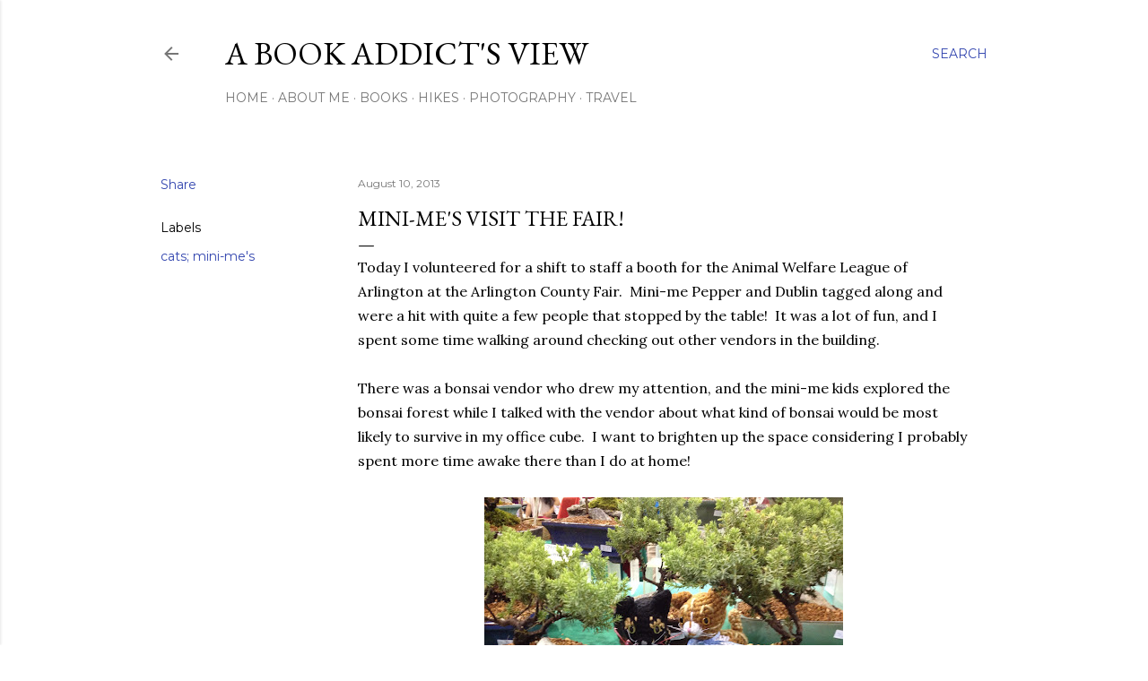

--- FILE ---
content_type: text/html; charset=UTF-8
request_url: http://abookaddictsview.blogspot.com/2013/08/mini-mes-visit-fair.html
body_size: 25482
content:
<!DOCTYPE html>
<html dir='ltr' lang='en'>
<head>
<meta content='width=device-width, initial-scale=1' name='viewport'/>
<title>Mini-me&#39;s Visit the Fair!</title>
<meta content='text/html; charset=UTF-8' http-equiv='Content-Type'/>
<!-- Chrome, Firefox OS and Opera -->
<meta content='#ffffff' name='theme-color'/>
<!-- Windows Phone -->
<meta content='#ffffff' name='msapplication-navbutton-color'/>
<meta content='blogger' name='generator'/>
<link href='http://abookaddictsview.blogspot.com/favicon.ico' rel='icon' type='image/x-icon'/>
<link href='http://abookaddictsview.blogspot.com/2013/08/mini-mes-visit-fair.html' rel='canonical'/>
<link rel="alternate" type="application/atom+xml" title="A Book Addict&#39;s View - Atom" href="http://abookaddictsview.blogspot.com/feeds/posts/default" />
<link rel="alternate" type="application/rss+xml" title="A Book Addict&#39;s View - RSS" href="http://abookaddictsview.blogspot.com/feeds/posts/default?alt=rss" />
<link rel="service.post" type="application/atom+xml" title="A Book Addict&#39;s View - Atom" href="https://www.blogger.com/feeds/3276373745286074215/posts/default" />

<link rel="alternate" type="application/atom+xml" title="A Book Addict&#39;s View - Atom" href="http://abookaddictsview.blogspot.com/feeds/1715218598513060014/comments/default" />
<!--Can't find substitution for tag [blog.ieCssRetrofitLinks]-->
<link href='https://blogger.googleusercontent.com/img/b/R29vZ2xl/AVvXsEgY8FCJ7ZZNcKgta4eRlwlUi2XfHI8fMtq-MoKcZ0MP9OyQxUYVM34BkUAFQkDUhvtjn3fKYIXUQzrkEoyxv5HuJWHMQov-FH443LrJgOGNzYcQIUYg33RqxUNL6RTS-ijpluMpb4qBfrs/s400/photo+(9).JPG' rel='image_src'/>
<meta content='http://abookaddictsview.blogspot.com/2013/08/mini-mes-visit-fair.html' property='og:url'/>
<meta content='Mini-me&#39;s Visit the Fair!' property='og:title'/>
<meta content='Today I volunteered for a shift to staff a booth for the Animal Welfare League of Arlington at the Arlington County Fair.  Mini-me Pepper an...' property='og:description'/>
<meta content='https://blogger.googleusercontent.com/img/b/R29vZ2xl/AVvXsEgY8FCJ7ZZNcKgta4eRlwlUi2XfHI8fMtq-MoKcZ0MP9OyQxUYVM34BkUAFQkDUhvtjn3fKYIXUQzrkEoyxv5HuJWHMQov-FH443LrJgOGNzYcQIUYg33RqxUNL6RTS-ijpluMpb4qBfrs/w1200-h630-p-k-no-nu/photo+(9).JPG' property='og:image'/>
<style type='text/css'>@font-face{font-family:'EB Garamond';font-style:normal;font-weight:400;font-display:swap;src:url(//fonts.gstatic.com/s/ebgaramond/v32/SlGDmQSNjdsmc35JDF1K5E55YMjF_7DPuGi-6_RkCY9_WamXgHlIbvw.woff2)format('woff2');unicode-range:U+0460-052F,U+1C80-1C8A,U+20B4,U+2DE0-2DFF,U+A640-A69F,U+FE2E-FE2F;}@font-face{font-family:'EB Garamond';font-style:normal;font-weight:400;font-display:swap;src:url(//fonts.gstatic.com/s/ebgaramond/v32/SlGDmQSNjdsmc35JDF1K5E55YMjF_7DPuGi-6_RkAI9_WamXgHlIbvw.woff2)format('woff2');unicode-range:U+0301,U+0400-045F,U+0490-0491,U+04B0-04B1,U+2116;}@font-face{font-family:'EB Garamond';font-style:normal;font-weight:400;font-display:swap;src:url(//fonts.gstatic.com/s/ebgaramond/v32/SlGDmQSNjdsmc35JDF1K5E55YMjF_7DPuGi-6_RkCI9_WamXgHlIbvw.woff2)format('woff2');unicode-range:U+1F00-1FFF;}@font-face{font-family:'EB Garamond';font-style:normal;font-weight:400;font-display:swap;src:url(//fonts.gstatic.com/s/ebgaramond/v32/SlGDmQSNjdsmc35JDF1K5E55YMjF_7DPuGi-6_RkB49_WamXgHlIbvw.woff2)format('woff2');unicode-range:U+0370-0377,U+037A-037F,U+0384-038A,U+038C,U+038E-03A1,U+03A3-03FF;}@font-face{font-family:'EB Garamond';font-style:normal;font-weight:400;font-display:swap;src:url(//fonts.gstatic.com/s/ebgaramond/v32/SlGDmQSNjdsmc35JDF1K5E55YMjF_7DPuGi-6_RkC49_WamXgHlIbvw.woff2)format('woff2');unicode-range:U+0102-0103,U+0110-0111,U+0128-0129,U+0168-0169,U+01A0-01A1,U+01AF-01B0,U+0300-0301,U+0303-0304,U+0308-0309,U+0323,U+0329,U+1EA0-1EF9,U+20AB;}@font-face{font-family:'EB Garamond';font-style:normal;font-weight:400;font-display:swap;src:url(//fonts.gstatic.com/s/ebgaramond/v32/SlGDmQSNjdsmc35JDF1K5E55YMjF_7DPuGi-6_RkCo9_WamXgHlIbvw.woff2)format('woff2');unicode-range:U+0100-02BA,U+02BD-02C5,U+02C7-02CC,U+02CE-02D7,U+02DD-02FF,U+0304,U+0308,U+0329,U+1D00-1DBF,U+1E00-1E9F,U+1EF2-1EFF,U+2020,U+20A0-20AB,U+20AD-20C0,U+2113,U+2C60-2C7F,U+A720-A7FF;}@font-face{font-family:'EB Garamond';font-style:normal;font-weight:400;font-display:swap;src:url(//fonts.gstatic.com/s/ebgaramond/v32/SlGDmQSNjdsmc35JDF1K5E55YMjF_7DPuGi-6_RkBI9_WamXgHlI.woff2)format('woff2');unicode-range:U+0000-00FF,U+0131,U+0152-0153,U+02BB-02BC,U+02C6,U+02DA,U+02DC,U+0304,U+0308,U+0329,U+2000-206F,U+20AC,U+2122,U+2191,U+2193,U+2212,U+2215,U+FEFF,U+FFFD;}@font-face{font-family:'Lora';font-style:normal;font-weight:400;font-display:swap;src:url(//fonts.gstatic.com/s/lora/v37/0QI6MX1D_JOuGQbT0gvTJPa787weuxJMkq18ndeYxZ2JTg.woff2)format('woff2');unicode-range:U+0460-052F,U+1C80-1C8A,U+20B4,U+2DE0-2DFF,U+A640-A69F,U+FE2E-FE2F;}@font-face{font-family:'Lora';font-style:normal;font-weight:400;font-display:swap;src:url(//fonts.gstatic.com/s/lora/v37/0QI6MX1D_JOuGQbT0gvTJPa787weuxJFkq18ndeYxZ2JTg.woff2)format('woff2');unicode-range:U+0301,U+0400-045F,U+0490-0491,U+04B0-04B1,U+2116;}@font-face{font-family:'Lora';font-style:normal;font-weight:400;font-display:swap;src:url(//fonts.gstatic.com/s/lora/v37/0QI6MX1D_JOuGQbT0gvTJPa787weuxI9kq18ndeYxZ2JTg.woff2)format('woff2');unicode-range:U+0302-0303,U+0305,U+0307-0308,U+0310,U+0312,U+0315,U+031A,U+0326-0327,U+032C,U+032F-0330,U+0332-0333,U+0338,U+033A,U+0346,U+034D,U+0391-03A1,U+03A3-03A9,U+03B1-03C9,U+03D1,U+03D5-03D6,U+03F0-03F1,U+03F4-03F5,U+2016-2017,U+2034-2038,U+203C,U+2040,U+2043,U+2047,U+2050,U+2057,U+205F,U+2070-2071,U+2074-208E,U+2090-209C,U+20D0-20DC,U+20E1,U+20E5-20EF,U+2100-2112,U+2114-2115,U+2117-2121,U+2123-214F,U+2190,U+2192,U+2194-21AE,U+21B0-21E5,U+21F1-21F2,U+21F4-2211,U+2213-2214,U+2216-22FF,U+2308-230B,U+2310,U+2319,U+231C-2321,U+2336-237A,U+237C,U+2395,U+239B-23B7,U+23D0,U+23DC-23E1,U+2474-2475,U+25AF,U+25B3,U+25B7,U+25BD,U+25C1,U+25CA,U+25CC,U+25FB,U+266D-266F,U+27C0-27FF,U+2900-2AFF,U+2B0E-2B11,U+2B30-2B4C,U+2BFE,U+3030,U+FF5B,U+FF5D,U+1D400-1D7FF,U+1EE00-1EEFF;}@font-face{font-family:'Lora';font-style:normal;font-weight:400;font-display:swap;src:url(//fonts.gstatic.com/s/lora/v37/0QI6MX1D_JOuGQbT0gvTJPa787weuxIvkq18ndeYxZ2JTg.woff2)format('woff2');unicode-range:U+0001-000C,U+000E-001F,U+007F-009F,U+20DD-20E0,U+20E2-20E4,U+2150-218F,U+2190,U+2192,U+2194-2199,U+21AF,U+21E6-21F0,U+21F3,U+2218-2219,U+2299,U+22C4-22C6,U+2300-243F,U+2440-244A,U+2460-24FF,U+25A0-27BF,U+2800-28FF,U+2921-2922,U+2981,U+29BF,U+29EB,U+2B00-2BFF,U+4DC0-4DFF,U+FFF9-FFFB,U+10140-1018E,U+10190-1019C,U+101A0,U+101D0-101FD,U+102E0-102FB,U+10E60-10E7E,U+1D2C0-1D2D3,U+1D2E0-1D37F,U+1F000-1F0FF,U+1F100-1F1AD,U+1F1E6-1F1FF,U+1F30D-1F30F,U+1F315,U+1F31C,U+1F31E,U+1F320-1F32C,U+1F336,U+1F378,U+1F37D,U+1F382,U+1F393-1F39F,U+1F3A7-1F3A8,U+1F3AC-1F3AF,U+1F3C2,U+1F3C4-1F3C6,U+1F3CA-1F3CE,U+1F3D4-1F3E0,U+1F3ED,U+1F3F1-1F3F3,U+1F3F5-1F3F7,U+1F408,U+1F415,U+1F41F,U+1F426,U+1F43F,U+1F441-1F442,U+1F444,U+1F446-1F449,U+1F44C-1F44E,U+1F453,U+1F46A,U+1F47D,U+1F4A3,U+1F4B0,U+1F4B3,U+1F4B9,U+1F4BB,U+1F4BF,U+1F4C8-1F4CB,U+1F4D6,U+1F4DA,U+1F4DF,U+1F4E3-1F4E6,U+1F4EA-1F4ED,U+1F4F7,U+1F4F9-1F4FB,U+1F4FD-1F4FE,U+1F503,U+1F507-1F50B,U+1F50D,U+1F512-1F513,U+1F53E-1F54A,U+1F54F-1F5FA,U+1F610,U+1F650-1F67F,U+1F687,U+1F68D,U+1F691,U+1F694,U+1F698,U+1F6AD,U+1F6B2,U+1F6B9-1F6BA,U+1F6BC,U+1F6C6-1F6CF,U+1F6D3-1F6D7,U+1F6E0-1F6EA,U+1F6F0-1F6F3,U+1F6F7-1F6FC,U+1F700-1F7FF,U+1F800-1F80B,U+1F810-1F847,U+1F850-1F859,U+1F860-1F887,U+1F890-1F8AD,U+1F8B0-1F8BB,U+1F8C0-1F8C1,U+1F900-1F90B,U+1F93B,U+1F946,U+1F984,U+1F996,U+1F9E9,U+1FA00-1FA6F,U+1FA70-1FA7C,U+1FA80-1FA89,U+1FA8F-1FAC6,U+1FACE-1FADC,U+1FADF-1FAE9,U+1FAF0-1FAF8,U+1FB00-1FBFF;}@font-face{font-family:'Lora';font-style:normal;font-weight:400;font-display:swap;src:url(//fonts.gstatic.com/s/lora/v37/0QI6MX1D_JOuGQbT0gvTJPa787weuxJOkq18ndeYxZ2JTg.woff2)format('woff2');unicode-range:U+0102-0103,U+0110-0111,U+0128-0129,U+0168-0169,U+01A0-01A1,U+01AF-01B0,U+0300-0301,U+0303-0304,U+0308-0309,U+0323,U+0329,U+1EA0-1EF9,U+20AB;}@font-face{font-family:'Lora';font-style:normal;font-weight:400;font-display:swap;src:url(//fonts.gstatic.com/s/lora/v37/0QI6MX1D_JOuGQbT0gvTJPa787weuxJPkq18ndeYxZ2JTg.woff2)format('woff2');unicode-range:U+0100-02BA,U+02BD-02C5,U+02C7-02CC,U+02CE-02D7,U+02DD-02FF,U+0304,U+0308,U+0329,U+1D00-1DBF,U+1E00-1E9F,U+1EF2-1EFF,U+2020,U+20A0-20AB,U+20AD-20C0,U+2113,U+2C60-2C7F,U+A720-A7FF;}@font-face{font-family:'Lora';font-style:normal;font-weight:400;font-display:swap;src:url(//fonts.gstatic.com/s/lora/v37/0QI6MX1D_JOuGQbT0gvTJPa787weuxJBkq18ndeYxZ0.woff2)format('woff2');unicode-range:U+0000-00FF,U+0131,U+0152-0153,U+02BB-02BC,U+02C6,U+02DA,U+02DC,U+0304,U+0308,U+0329,U+2000-206F,U+20AC,U+2122,U+2191,U+2193,U+2212,U+2215,U+FEFF,U+FFFD;}@font-face{font-family:'Montserrat';font-style:normal;font-weight:400;font-display:swap;src:url(//fonts.gstatic.com/s/montserrat/v31/JTUSjIg1_i6t8kCHKm459WRhyyTh89ZNpQ.woff2)format('woff2');unicode-range:U+0460-052F,U+1C80-1C8A,U+20B4,U+2DE0-2DFF,U+A640-A69F,U+FE2E-FE2F;}@font-face{font-family:'Montserrat';font-style:normal;font-weight:400;font-display:swap;src:url(//fonts.gstatic.com/s/montserrat/v31/JTUSjIg1_i6t8kCHKm459W1hyyTh89ZNpQ.woff2)format('woff2');unicode-range:U+0301,U+0400-045F,U+0490-0491,U+04B0-04B1,U+2116;}@font-face{font-family:'Montserrat';font-style:normal;font-weight:400;font-display:swap;src:url(//fonts.gstatic.com/s/montserrat/v31/JTUSjIg1_i6t8kCHKm459WZhyyTh89ZNpQ.woff2)format('woff2');unicode-range:U+0102-0103,U+0110-0111,U+0128-0129,U+0168-0169,U+01A0-01A1,U+01AF-01B0,U+0300-0301,U+0303-0304,U+0308-0309,U+0323,U+0329,U+1EA0-1EF9,U+20AB;}@font-face{font-family:'Montserrat';font-style:normal;font-weight:400;font-display:swap;src:url(//fonts.gstatic.com/s/montserrat/v31/JTUSjIg1_i6t8kCHKm459WdhyyTh89ZNpQ.woff2)format('woff2');unicode-range:U+0100-02BA,U+02BD-02C5,U+02C7-02CC,U+02CE-02D7,U+02DD-02FF,U+0304,U+0308,U+0329,U+1D00-1DBF,U+1E00-1E9F,U+1EF2-1EFF,U+2020,U+20A0-20AB,U+20AD-20C0,U+2113,U+2C60-2C7F,U+A720-A7FF;}@font-face{font-family:'Montserrat';font-style:normal;font-weight:400;font-display:swap;src:url(//fonts.gstatic.com/s/montserrat/v31/JTUSjIg1_i6t8kCHKm459WlhyyTh89Y.woff2)format('woff2');unicode-range:U+0000-00FF,U+0131,U+0152-0153,U+02BB-02BC,U+02C6,U+02DA,U+02DC,U+0304,U+0308,U+0329,U+2000-206F,U+20AC,U+2122,U+2191,U+2193,U+2212,U+2215,U+FEFF,U+FFFD;}@font-face{font-family:'Montserrat';font-style:normal;font-weight:700;font-display:swap;src:url(//fonts.gstatic.com/s/montserrat/v31/JTUSjIg1_i6t8kCHKm459WRhyyTh89ZNpQ.woff2)format('woff2');unicode-range:U+0460-052F,U+1C80-1C8A,U+20B4,U+2DE0-2DFF,U+A640-A69F,U+FE2E-FE2F;}@font-face{font-family:'Montserrat';font-style:normal;font-weight:700;font-display:swap;src:url(//fonts.gstatic.com/s/montserrat/v31/JTUSjIg1_i6t8kCHKm459W1hyyTh89ZNpQ.woff2)format('woff2');unicode-range:U+0301,U+0400-045F,U+0490-0491,U+04B0-04B1,U+2116;}@font-face{font-family:'Montserrat';font-style:normal;font-weight:700;font-display:swap;src:url(//fonts.gstatic.com/s/montserrat/v31/JTUSjIg1_i6t8kCHKm459WZhyyTh89ZNpQ.woff2)format('woff2');unicode-range:U+0102-0103,U+0110-0111,U+0128-0129,U+0168-0169,U+01A0-01A1,U+01AF-01B0,U+0300-0301,U+0303-0304,U+0308-0309,U+0323,U+0329,U+1EA0-1EF9,U+20AB;}@font-face{font-family:'Montserrat';font-style:normal;font-weight:700;font-display:swap;src:url(//fonts.gstatic.com/s/montserrat/v31/JTUSjIg1_i6t8kCHKm459WdhyyTh89ZNpQ.woff2)format('woff2');unicode-range:U+0100-02BA,U+02BD-02C5,U+02C7-02CC,U+02CE-02D7,U+02DD-02FF,U+0304,U+0308,U+0329,U+1D00-1DBF,U+1E00-1E9F,U+1EF2-1EFF,U+2020,U+20A0-20AB,U+20AD-20C0,U+2113,U+2C60-2C7F,U+A720-A7FF;}@font-face{font-family:'Montserrat';font-style:normal;font-weight:700;font-display:swap;src:url(//fonts.gstatic.com/s/montserrat/v31/JTUSjIg1_i6t8kCHKm459WlhyyTh89Y.woff2)format('woff2');unicode-range:U+0000-00FF,U+0131,U+0152-0153,U+02BB-02BC,U+02C6,U+02DA,U+02DC,U+0304,U+0308,U+0329,U+2000-206F,U+20AC,U+2122,U+2191,U+2193,U+2212,U+2215,U+FEFF,U+FFFD;}</style>
<style id='page-skin-1' type='text/css'><!--
/*! normalize.css v3.0.1 | MIT License | git.io/normalize */html{font-family:sans-serif;-ms-text-size-adjust:100%;-webkit-text-size-adjust:100%}body{margin:0}article,aside,details,figcaption,figure,footer,header,hgroup,main,nav,section,summary{display:block}audio,canvas,progress,video{display:inline-block;vertical-align:baseline}audio:not([controls]){display:none;height:0}[hidden],template{display:none}a{background:transparent}a:active,a:hover{outline:0}abbr[title]{border-bottom:1px dotted}b,strong{font-weight:bold}dfn{font-style:italic}h1{font-size:2em;margin:.67em 0}mark{background:#ff0;color:#000}small{font-size:80%}sub,sup{font-size:75%;line-height:0;position:relative;vertical-align:baseline}sup{top:-0.5em}sub{bottom:-0.25em}img{border:0}svg:not(:root){overflow:hidden}figure{margin:1em 40px}hr{-moz-box-sizing:content-box;box-sizing:content-box;height:0}pre{overflow:auto}code,kbd,pre,samp{font-family:monospace,monospace;font-size:1em}button,input,optgroup,select,textarea{color:inherit;font:inherit;margin:0}button{overflow:visible}button,select{text-transform:none}button,html input[type="button"],input[type="reset"],input[type="submit"]{-webkit-appearance:button;cursor:pointer}button[disabled],html input[disabled]{cursor:default}button::-moz-focus-inner,input::-moz-focus-inner{border:0;padding:0}input{line-height:normal}input[type="checkbox"],input[type="radio"]{box-sizing:border-box;padding:0}input[type="number"]::-webkit-inner-spin-button,input[type="number"]::-webkit-outer-spin-button{height:auto}input[type="search"]{-webkit-appearance:textfield;-moz-box-sizing:content-box;-webkit-box-sizing:content-box;box-sizing:content-box}input[type="search"]::-webkit-search-cancel-button,input[type="search"]::-webkit-search-decoration{-webkit-appearance:none}fieldset{border:1px solid #c0c0c0;margin:0 2px;padding:.35em .625em .75em}legend{border:0;padding:0}textarea{overflow:auto}optgroup{font-weight:bold}table{border-collapse:collapse;border-spacing:0}td,th{padding:0}
/*!************************************************
* Blogger Template Style
* Name: Soho
**************************************************/
body{
overflow-wrap:break-word;
word-break:break-word;
word-wrap:break-word
}
.hidden{
display:none
}
.invisible{
visibility:hidden
}
.container::after,.float-container::after{
clear:both;
content:"";
display:table
}
.clearboth{
clear:both
}
#comments .comment .comment-actions,.subscribe-popup .FollowByEmail .follow-by-email-submit{
background:0 0;
border:0;
box-shadow:none;
color:#3346af;
cursor:pointer;
font-size:14px;
font-weight:700;
outline:0;
text-decoration:none;
text-transform:uppercase;
width:auto
}
.dim-overlay{
background-color:rgba(0,0,0,.54);
height:100vh;
left:0;
position:fixed;
top:0;
width:100%
}
#sharing-dim-overlay{
background-color:transparent
}
input::-ms-clear{
display:none
}
.blogger-logo,.svg-icon-24.blogger-logo{
fill:#ff9800;
opacity:1
}
.loading-spinner-large{
-webkit-animation:mspin-rotate 1.568s infinite linear;
animation:mspin-rotate 1.568s infinite linear;
height:48px;
overflow:hidden;
position:absolute;
width:48px;
z-index:200
}
.loading-spinner-large>div{
-webkit-animation:mspin-revrot 5332ms infinite steps(4);
animation:mspin-revrot 5332ms infinite steps(4)
}
.loading-spinner-large>div>div{
-webkit-animation:mspin-singlecolor-large-film 1333ms infinite steps(81);
animation:mspin-singlecolor-large-film 1333ms infinite steps(81);
background-size:100%;
height:48px;
width:3888px
}
.mspin-black-large>div>div,.mspin-grey_54-large>div>div{
background-image:url(https://www.blogblog.com/indie/mspin_black_large.svg)
}
.mspin-white-large>div>div{
background-image:url(https://www.blogblog.com/indie/mspin_white_large.svg)
}
.mspin-grey_54-large{
opacity:.54
}
@-webkit-keyframes mspin-singlecolor-large-film{
from{
-webkit-transform:translateX(0);
transform:translateX(0)
}
to{
-webkit-transform:translateX(-3888px);
transform:translateX(-3888px)
}
}
@keyframes mspin-singlecolor-large-film{
from{
-webkit-transform:translateX(0);
transform:translateX(0)
}
to{
-webkit-transform:translateX(-3888px);
transform:translateX(-3888px)
}
}
@-webkit-keyframes mspin-rotate{
from{
-webkit-transform:rotate(0);
transform:rotate(0)
}
to{
-webkit-transform:rotate(360deg);
transform:rotate(360deg)
}
}
@keyframes mspin-rotate{
from{
-webkit-transform:rotate(0);
transform:rotate(0)
}
to{
-webkit-transform:rotate(360deg);
transform:rotate(360deg)
}
}
@-webkit-keyframes mspin-revrot{
from{
-webkit-transform:rotate(0);
transform:rotate(0)
}
to{
-webkit-transform:rotate(-360deg);
transform:rotate(-360deg)
}
}
@keyframes mspin-revrot{
from{
-webkit-transform:rotate(0);
transform:rotate(0)
}
to{
-webkit-transform:rotate(-360deg);
transform:rotate(-360deg)
}
}
.skip-navigation{
background-color:#fff;
box-sizing:border-box;
color:#000;
display:block;
height:0;
left:0;
line-height:50px;
overflow:hidden;
padding-top:0;
position:fixed;
text-align:center;
top:0;
-webkit-transition:box-shadow .3s,height .3s,padding-top .3s;
transition:box-shadow .3s,height .3s,padding-top .3s;
width:100%;
z-index:900
}
.skip-navigation:focus{
box-shadow:0 4px 5px 0 rgba(0,0,0,.14),0 1px 10px 0 rgba(0,0,0,.12),0 2px 4px -1px rgba(0,0,0,.2);
height:50px
}
#main{
outline:0
}
.main-heading{
position:absolute;
clip:rect(1px,1px,1px,1px);
padding:0;
border:0;
height:1px;
width:1px;
overflow:hidden
}
.Attribution{
margin-top:1em;
text-align:center
}
.Attribution .blogger img,.Attribution .blogger svg{
vertical-align:bottom
}
.Attribution .blogger img{
margin-right:.5em
}
.Attribution div{
line-height:24px;
margin-top:.5em
}
.Attribution .copyright,.Attribution .image-attribution{
font-size:.7em;
margin-top:1.5em
}
.BLOG_mobile_video_class{
display:none
}
.bg-photo{
background-attachment:scroll!important
}
body .CSS_LIGHTBOX{
z-index:900
}
.extendable .show-less,.extendable .show-more{
border-color:#3346af;
color:#3346af;
margin-top:8px
}
.extendable .show-less.hidden,.extendable .show-more.hidden{
display:none
}
.inline-ad{
display:none;
max-width:100%;
overflow:hidden
}
.adsbygoogle{
display:block
}
#cookieChoiceInfo{
bottom:0;
top:auto
}
iframe.b-hbp-video{
border:0
}
.post-body img{
max-width:100%
}
.post-body iframe{
max-width:100%
}
.post-body a[imageanchor="1"]{
display:inline-block
}
.byline{
margin-right:1em
}
.byline:last-child{
margin-right:0
}
.link-copied-dialog{
max-width:520px;
outline:0
}
.link-copied-dialog .modal-dialog-buttons{
margin-top:8px
}
.link-copied-dialog .goog-buttonset-default{
background:0 0;
border:0
}
.link-copied-dialog .goog-buttonset-default:focus{
outline:0
}
.paging-control-container{
margin-bottom:16px
}
.paging-control-container .paging-control{
display:inline-block
}
.paging-control-container .comment-range-text::after,.paging-control-container .paging-control{
color:#3346af
}
.paging-control-container .comment-range-text,.paging-control-container .paging-control{
margin-right:8px
}
.paging-control-container .comment-range-text::after,.paging-control-container .paging-control::after{
content:"\b7";
cursor:default;
padding-left:8px;
pointer-events:none
}
.paging-control-container .comment-range-text:last-child::after,.paging-control-container .paging-control:last-child::after{
content:none
}
.byline.reactions iframe{
height:20px
}
.b-notification{
color:#000;
background-color:#fff;
border-bottom:solid 1px #000;
box-sizing:border-box;
padding:16px 32px;
text-align:center
}
.b-notification.visible{
-webkit-transition:margin-top .3s cubic-bezier(.4,0,.2,1);
transition:margin-top .3s cubic-bezier(.4,0,.2,1)
}
.b-notification.invisible{
position:absolute
}
.b-notification-close{
position:absolute;
right:8px;
top:8px
}
.no-posts-message{
line-height:40px;
text-align:center
}
@media screen and (max-width:1162px){
body.item-view .post-body a[imageanchor="1"][style*="float: left;"],body.item-view .post-body a[imageanchor="1"][style*="float: right;"]{
float:none!important;
clear:none!important
}
body.item-view .post-body a[imageanchor="1"] img{
display:block;
height:auto;
margin:0 auto
}
body.item-view .post-body>.separator:first-child>a[imageanchor="1"]:first-child{
margin-top:20px
}
.post-body a[imageanchor]{
display:block
}
body.item-view .post-body a[imageanchor="1"]{
margin-left:0!important;
margin-right:0!important
}
body.item-view .post-body a[imageanchor="1"]+a[imageanchor="1"]{
margin-top:16px
}
}
.item-control{
display:none
}
#comments{
border-top:1px dashed rgba(0,0,0,.54);
margin-top:20px;
padding:20px
}
#comments .comment-thread ol{
margin:0;
padding-left:0;
padding-left:0
}
#comments .comment .comment-replybox-single,#comments .comment-thread .comment-replies{
margin-left:60px
}
#comments .comment-thread .thread-count{
display:none
}
#comments .comment{
list-style-type:none;
padding:0 0 30px;
position:relative
}
#comments .comment .comment{
padding-bottom:8px
}
.comment .avatar-image-container{
position:absolute
}
.comment .avatar-image-container img{
border-radius:50%
}
.avatar-image-container svg,.comment .avatar-image-container .avatar-icon{
border-radius:50%;
border:solid 1px #000000;
box-sizing:border-box;
fill:#000000;
height:35px;
margin:0;
padding:7px;
width:35px
}
.comment .comment-block{
margin-top:10px;
margin-left:60px;
padding-bottom:0
}
#comments .comment-author-header-wrapper{
margin-left:40px
}
#comments .comment .thread-expanded .comment-block{
padding-bottom:20px
}
#comments .comment .comment-header .user,#comments .comment .comment-header .user a{
color:#000000;
font-style:normal;
font-weight:700
}
#comments .comment .comment-actions{
bottom:0;
margin-bottom:15px;
position:absolute
}
#comments .comment .comment-actions>*{
margin-right:8px
}
#comments .comment .comment-header .datetime{
bottom:0;
color:rgba(0,0,0,0.537);
display:inline-block;
font-size:13px;
font-style:italic;
margin-left:8px
}
#comments .comment .comment-footer .comment-timestamp a,#comments .comment .comment-header .datetime a{
color:rgba(0,0,0,0.537)
}
#comments .comment .comment-content,.comment .comment-body{
margin-top:12px;
word-break:break-word
}
.comment-body{
margin-bottom:12px
}
#comments.embed[data-num-comments="0"]{
border:0;
margin-top:0;
padding-top:0
}
#comments.embed[data-num-comments="0"] #comment-post-message,#comments.embed[data-num-comments="0"] div.comment-form>p,#comments.embed[data-num-comments="0"] p.comment-footer{
display:none
}
#comment-editor-src{
display:none
}
.comments .comments-content .loadmore.loaded{
max-height:0;
opacity:0;
overflow:hidden
}
.extendable .remaining-items{
height:0;
overflow:hidden;
-webkit-transition:height .3s cubic-bezier(.4,0,.2,1);
transition:height .3s cubic-bezier(.4,0,.2,1)
}
.extendable .remaining-items.expanded{
height:auto
}
.svg-icon-24,.svg-icon-24-button{
cursor:pointer;
height:24px;
width:24px;
min-width:24px
}
.touch-icon{
margin:-12px;
padding:12px
}
.touch-icon:active,.touch-icon:focus{
background-color:rgba(153,153,153,.4);
border-radius:50%
}
svg:not(:root).touch-icon{
overflow:visible
}
html[dir=rtl] .rtl-reversible-icon{
-webkit-transform:scaleX(-1);
-ms-transform:scaleX(-1);
transform:scaleX(-1)
}
.svg-icon-24-button,.touch-icon-button{
background:0 0;
border:0;
margin:0;
outline:0;
padding:0
}
.touch-icon-button .touch-icon:active,.touch-icon-button .touch-icon:focus{
background-color:transparent
}
.touch-icon-button:active .touch-icon,.touch-icon-button:focus .touch-icon{
background-color:rgba(153,153,153,.4);
border-radius:50%
}
.Profile .default-avatar-wrapper .avatar-icon{
border-radius:50%;
border:solid 1px #000000;
box-sizing:border-box;
fill:#000000;
margin:0
}
.Profile .individual .default-avatar-wrapper .avatar-icon{
padding:25px
}
.Profile .individual .avatar-icon,.Profile .individual .profile-img{
height:120px;
width:120px
}
.Profile .team .default-avatar-wrapper .avatar-icon{
padding:8px
}
.Profile .team .avatar-icon,.Profile .team .default-avatar-wrapper,.Profile .team .profile-img{
height:40px;
width:40px
}
.snippet-container{
margin:0;
position:relative;
overflow:hidden
}
.snippet-fade{
bottom:0;
box-sizing:border-box;
position:absolute;
width:96px
}
.snippet-fade{
right:0
}
.snippet-fade:after{
content:"\2026"
}
.snippet-fade:after{
float:right
}
.centered-top-container.sticky{
left:0;
position:fixed;
right:0;
top:0;
width:auto;
z-index:50;
-webkit-transition-property:opacity,-webkit-transform;
transition-property:opacity,-webkit-transform;
transition-property:transform,opacity;
transition-property:transform,opacity,-webkit-transform;
-webkit-transition-duration:.2s;
transition-duration:.2s;
-webkit-transition-timing-function:cubic-bezier(.4,0,.2,1);
transition-timing-function:cubic-bezier(.4,0,.2,1)
}
.centered-top-placeholder{
display:none
}
.collapsed-header .centered-top-placeholder{
display:block
}
.centered-top-container .Header .replaced h1,.centered-top-placeholder .Header .replaced h1{
display:none
}
.centered-top-container.sticky .Header .replaced h1{
display:block
}
.centered-top-container.sticky .Header .header-widget{
background:0 0
}
.centered-top-container.sticky .Header .header-image-wrapper{
display:none
}
.centered-top-container img,.centered-top-placeholder img{
max-width:100%
}
.collapsible{
-webkit-transition:height .3s cubic-bezier(.4,0,.2,1);
transition:height .3s cubic-bezier(.4,0,.2,1)
}
.collapsible,.collapsible>summary{
display:block;
overflow:hidden
}
.collapsible>:not(summary){
display:none
}
.collapsible[open]>:not(summary){
display:block
}
.collapsible:focus,.collapsible>summary:focus{
outline:0
}
.collapsible>summary{
cursor:pointer;
display:block;
padding:0
}
.collapsible:focus>summary,.collapsible>summary:focus{
background-color:transparent
}
.collapsible>summary::-webkit-details-marker{
display:none
}
.collapsible-title{
-webkit-box-align:center;
-webkit-align-items:center;
-ms-flex-align:center;
align-items:center;
display:-webkit-box;
display:-webkit-flex;
display:-ms-flexbox;
display:flex
}
.collapsible-title .title{
-webkit-box-flex:1;
-webkit-flex:1 1 auto;
-ms-flex:1 1 auto;
flex:1 1 auto;
-webkit-box-ordinal-group:1;
-webkit-order:0;
-ms-flex-order:0;
order:0;
overflow:hidden;
text-overflow:ellipsis;
white-space:nowrap
}
.collapsible-title .chevron-down,.collapsible[open] .collapsible-title .chevron-up{
display:block
}
.collapsible-title .chevron-up,.collapsible[open] .collapsible-title .chevron-down{
display:none
}
.flat-button{
cursor:pointer;
display:inline-block;
font-weight:700;
text-transform:uppercase;
border-radius:2px;
padding:8px;
margin:-8px
}
.flat-icon-button{
background:0 0;
border:0;
margin:0;
outline:0;
padding:0;
margin:-12px;
padding:12px;
cursor:pointer;
box-sizing:content-box;
display:inline-block;
line-height:0
}
.flat-icon-button,.flat-icon-button .splash-wrapper{
border-radius:50%
}
.flat-icon-button .splash.animate{
-webkit-animation-duration:.3s;
animation-duration:.3s
}
.overflowable-container{
max-height:28px;
overflow:hidden;
position:relative
}
.overflow-button{
cursor:pointer
}
#overflowable-dim-overlay{
background:0 0
}
.overflow-popup{
box-shadow:0 2px 2px 0 rgba(0,0,0,.14),0 3px 1px -2px rgba(0,0,0,.2),0 1px 5px 0 rgba(0,0,0,.12);
background-color:#ffffff;
left:0;
max-width:calc(100% - 32px);
position:absolute;
top:0;
visibility:hidden;
z-index:101
}
.overflow-popup ul{
list-style:none
}
.overflow-popup .tabs li,.overflow-popup li{
display:block;
height:auto
}
.overflow-popup .tabs li{
padding-left:0;
padding-right:0
}
.overflow-button.hidden,.overflow-popup .tabs li.hidden,.overflow-popup li.hidden{
display:none
}
.search{
display:-webkit-box;
display:-webkit-flex;
display:-ms-flexbox;
display:flex;
line-height:24px;
width:24px
}
.search.focused{
width:100%
}
.search.focused .section{
width:100%
}
.search form{
z-index:101
}
.search h3{
display:none
}
.search form{
display:-webkit-box;
display:-webkit-flex;
display:-ms-flexbox;
display:flex;
-webkit-box-flex:1;
-webkit-flex:1 0 0;
-ms-flex:1 0 0px;
flex:1 0 0;
border-bottom:solid 1px transparent;
padding-bottom:8px
}
.search form>*{
display:none
}
.search.focused form>*{
display:block
}
.search .search-input label{
display:none
}
.centered-top-placeholder.cloned .search form{
z-index:30
}
.search.focused form{
border-color:rgba(0,0,0,0.537);
position:relative;
width:auto
}
.collapsed-header .centered-top-container .search.focused form{
border-bottom-color:transparent
}
.search-expand{
-webkit-box-flex:0;
-webkit-flex:0 0 auto;
-ms-flex:0 0 auto;
flex:0 0 auto
}
.search-expand-text{
display:none
}
.search-close{
display:inline;
vertical-align:middle
}
.search-input{
-webkit-box-flex:1;
-webkit-flex:1 0 1px;
-ms-flex:1 0 1px;
flex:1 0 1px
}
.search-input input{
background:0 0;
border:0;
box-sizing:border-box;
color:rgba(0,0,0,0.537);
display:inline-block;
outline:0;
width:calc(100% - 48px)
}
.search-input input.no-cursor{
color:transparent;
text-shadow:0 0 0 rgba(0,0,0,0.537)
}
.collapsed-header .centered-top-container .search-action,.collapsed-header .centered-top-container .search-input input{
color:rgba(0,0,0,0.537)
}
.collapsed-header .centered-top-container .search-input input.no-cursor{
color:transparent;
text-shadow:0 0 0 rgba(0,0,0,0.537)
}
.collapsed-header .centered-top-container .search-input input.no-cursor:focus,.search-input input.no-cursor:focus{
outline:0
}
.search-focused>*{
visibility:hidden
}
.search-focused .search,.search-focused .search-icon{
visibility:visible
}
.search.focused .search-action{
display:block
}
.search.focused .search-action:disabled{
opacity:.3
}
.widget.Sharing .sharing-button{
display:none
}
.widget.Sharing .sharing-buttons li{
padding:0
}
.widget.Sharing .sharing-buttons li span{
display:none
}
.post-share-buttons{
position:relative
}
.centered-bottom .share-buttons .svg-icon-24,.share-buttons .svg-icon-24{
fill:#000000
}
.sharing-open.touch-icon-button:active .touch-icon,.sharing-open.touch-icon-button:focus .touch-icon{
background-color:transparent
}
.share-buttons{
background-color:#ffffff;
border-radius:2px;
box-shadow:0 2px 2px 0 rgba(0,0,0,.14),0 3px 1px -2px rgba(0,0,0,.2),0 1px 5px 0 rgba(0,0,0,.12);
color:#000000;
list-style:none;
margin:0;
padding:8px 0;
position:absolute;
top:-11px;
min-width:200px;
z-index:101
}
.share-buttons.hidden{
display:none
}
.sharing-button{
background:0 0;
border:0;
margin:0;
outline:0;
padding:0;
cursor:pointer
}
.share-buttons li{
margin:0;
height:48px
}
.share-buttons li:last-child{
margin-bottom:0
}
.share-buttons li .sharing-platform-button{
box-sizing:border-box;
cursor:pointer;
display:block;
height:100%;
margin-bottom:0;
padding:0 16px;
position:relative;
width:100%
}
.share-buttons li .sharing-platform-button:focus,.share-buttons li .sharing-platform-button:hover{
background-color:rgba(128,128,128,.1);
outline:0
}
.share-buttons li svg[class*=" sharing-"],.share-buttons li svg[class^=sharing-]{
position:absolute;
top:10px
}
.share-buttons li span.sharing-platform-button{
position:relative;
top:0
}
.share-buttons li .platform-sharing-text{
display:block;
font-size:16px;
line-height:48px;
white-space:nowrap
}
.share-buttons li .platform-sharing-text{
margin-left:56px
}
.sidebar-container{
background-color:#f7f7f7;
max-width:284px;
overflow-y:auto;
-webkit-transition-property:-webkit-transform;
transition-property:-webkit-transform;
transition-property:transform;
transition-property:transform,-webkit-transform;
-webkit-transition-duration:.3s;
transition-duration:.3s;
-webkit-transition-timing-function:cubic-bezier(0,0,.2,1);
transition-timing-function:cubic-bezier(0,0,.2,1);
width:284px;
z-index:101;
-webkit-overflow-scrolling:touch
}
.sidebar-container .navigation{
line-height:0;
padding:16px
}
.sidebar-container .sidebar-back{
cursor:pointer
}
.sidebar-container .widget{
background:0 0;
margin:0 16px;
padding:16px 0
}
.sidebar-container .widget .title{
color:rgba(0,0,0,0.537);
margin:0
}
.sidebar-container .widget ul{
list-style:none;
margin:0;
padding:0
}
.sidebar-container .widget ul ul{
margin-left:1em
}
.sidebar-container .widget li{
font-size:16px;
line-height:normal
}
.sidebar-container .widget+.widget{
border-top:1px dashed rgba(0,0,0,0.537)
}
.BlogArchive li{
margin:16px 0
}
.BlogArchive li:last-child{
margin-bottom:0
}
.Label li a{
display:inline-block
}
.BlogArchive .post-count,.Label .label-count{
float:right;
margin-left:.25em
}
.BlogArchive .post-count::before,.Label .label-count::before{
content:"("
}
.BlogArchive .post-count::after,.Label .label-count::after{
content:")"
}
.widget.Translate .skiptranslate>div{
display:block!important
}
.widget.Profile .profile-link{
display:-webkit-box;
display:-webkit-flex;
display:-ms-flexbox;
display:flex
}
.widget.Profile .team-member .default-avatar-wrapper,.widget.Profile .team-member .profile-img{
-webkit-box-flex:0;
-webkit-flex:0 0 auto;
-ms-flex:0 0 auto;
flex:0 0 auto;
margin-right:1em
}
.widget.Profile .individual .profile-link{
-webkit-box-orient:vertical;
-webkit-box-direction:normal;
-webkit-flex-direction:column;
-ms-flex-direction:column;
flex-direction:column
}
.widget.Profile .team .profile-link .profile-name{
-webkit-align-self:center;
-ms-flex-item-align:center;
align-self:center;
display:block;
-webkit-box-flex:1;
-webkit-flex:1 1 auto;
-ms-flex:1 1 auto;
flex:1 1 auto
}
.dim-overlay{
background-color:rgba(0,0,0,.54);
z-index:100
}
body.sidebar-visible{
overflow-y:hidden
}
@media screen and (max-width:1439px){
.sidebar-container{
bottom:0;
position:fixed;
top:0;
left:0;
right:auto
}
.sidebar-container.sidebar-invisible{
-webkit-transition-timing-function:cubic-bezier(.4,0,.6,1);
transition-timing-function:cubic-bezier(.4,0,.6,1)
}
html[dir=ltr] .sidebar-container.sidebar-invisible{
-webkit-transform:translateX(-284px);
-ms-transform:translateX(-284px);
transform:translateX(-284px)
}
html[dir=rtl] .sidebar-container.sidebar-invisible{
-webkit-transform:translateX(284px);
-ms-transform:translateX(284px);
transform:translateX(284px)
}
}
@media screen and (min-width:1440px){
.sidebar-container{
position:absolute;
top:0;
left:0;
right:auto
}
.sidebar-container .navigation{
display:none
}
}
.dialog{
box-shadow:0 2px 2px 0 rgba(0,0,0,.14),0 3px 1px -2px rgba(0,0,0,.2),0 1px 5px 0 rgba(0,0,0,.12);
background:#ffffff;
box-sizing:border-box;
color:#000000;
padding:30px;
position:fixed;
text-align:center;
width:calc(100% - 24px);
z-index:101
}
.dialog input[type=email],.dialog input[type=text]{
background-color:transparent;
border:0;
border-bottom:solid 1px rgba(0,0,0,.12);
color:#000000;
display:block;
font-family:EB Garamond, serif;
font-size:16px;
line-height:24px;
margin:auto;
padding-bottom:7px;
outline:0;
text-align:center;
width:100%
}
.dialog input[type=email]::-webkit-input-placeholder,.dialog input[type=text]::-webkit-input-placeholder{
color:#000000
}
.dialog input[type=email]::-moz-placeholder,.dialog input[type=text]::-moz-placeholder{
color:#000000
}
.dialog input[type=email]:-ms-input-placeholder,.dialog input[type=text]:-ms-input-placeholder{
color:#000000
}
.dialog input[type=email]::-ms-input-placeholder,.dialog input[type=text]::-ms-input-placeholder{
color:#000000
}
.dialog input[type=email]::placeholder,.dialog input[type=text]::placeholder{
color:#000000
}
.dialog input[type=email]:focus,.dialog input[type=text]:focus{
border-bottom:solid 2px #3346af;
padding-bottom:6px
}
.dialog input.no-cursor{
color:transparent;
text-shadow:0 0 0 #000000
}
.dialog input.no-cursor:focus{
outline:0
}
.dialog input.no-cursor:focus{
outline:0
}
.dialog input[type=submit]{
font-family:EB Garamond, serif
}
.dialog .goog-buttonset-default{
color:#3346af
}
.subscribe-popup{
max-width:364px
}
.subscribe-popup h3{
color:#000000;
font-size:1.8em;
margin-top:0
}
.subscribe-popup .FollowByEmail h3{
display:none
}
.subscribe-popup .FollowByEmail .follow-by-email-submit{
color:#3346af;
display:inline-block;
margin:0 auto;
margin-top:24px;
width:auto;
white-space:normal
}
.subscribe-popup .FollowByEmail .follow-by-email-submit:disabled{
cursor:default;
opacity:.3
}
@media (max-width:800px){
.blog-name div.widget.Subscribe{
margin-bottom:16px
}
body.item-view .blog-name div.widget.Subscribe{
margin:8px auto 16px auto;
width:100%
}
}
body#layout .bg-photo,body#layout .bg-photo-overlay{
display:none
}
body#layout .page_body{
padding:0;
position:relative;
top:0
}
body#layout .page{
display:inline-block;
left:inherit;
position:relative;
vertical-align:top;
width:540px
}
body#layout .centered{
max-width:954px
}
body#layout .navigation{
display:none
}
body#layout .sidebar-container{
display:inline-block;
width:40%
}
body#layout .hamburger-menu,body#layout .search{
display:none
}
body{
background-color:#ffffff;
color:#000000;
font:normal 400 20px EB Garamond, serif;
height:100%;
margin:0;
min-height:100vh
}
h1,h2,h3,h4,h5,h6{
font-weight:400
}
a{
color:#3346af;
text-decoration:none
}
.dim-overlay{
z-index:100
}
body.sidebar-visible .page_body{
overflow-y:scroll
}
.widget .title{
color:rgba(0,0,0,0.537);
font:normal 400 12px Montserrat, sans-serif
}
.extendable .show-less,.extendable .show-more{
color:#3346af;
font:normal 400 12px Montserrat, sans-serif;
margin:12px -8px 0 -8px;
text-transform:uppercase
}
.footer .widget,.main .widget{
margin:50px 0
}
.main .widget .title{
text-transform:uppercase
}
.inline-ad{
display:block;
margin-top:50px
}
.adsbygoogle{
text-align:center
}
.page_body{
display:-webkit-box;
display:-webkit-flex;
display:-ms-flexbox;
display:flex;
-webkit-box-orient:vertical;
-webkit-box-direction:normal;
-webkit-flex-direction:column;
-ms-flex-direction:column;
flex-direction:column;
min-height:100vh;
position:relative;
z-index:20
}
.page_body>*{
-webkit-box-flex:0;
-webkit-flex:0 0 auto;
-ms-flex:0 0 auto;
flex:0 0 auto
}
.page_body>#footer{
margin-top:auto
}
.centered-bottom,.centered-top{
margin:0 32px;
max-width:100%
}
.centered-top{
padding-bottom:12px;
padding-top:12px
}
.sticky .centered-top{
padding-bottom:0;
padding-top:0
}
.centered-top-container,.centered-top-placeholder{
background:#ffffff
}
.centered-top{
display:-webkit-box;
display:-webkit-flex;
display:-ms-flexbox;
display:flex;
-webkit-flex-wrap:wrap;
-ms-flex-wrap:wrap;
flex-wrap:wrap;
-webkit-box-pack:justify;
-webkit-justify-content:space-between;
-ms-flex-pack:justify;
justify-content:space-between;
position:relative
}
.sticky .centered-top{
-webkit-flex-wrap:nowrap;
-ms-flex-wrap:nowrap;
flex-wrap:nowrap
}
.centered-top-container .svg-icon-24,.centered-top-placeholder .svg-icon-24{
fill:rgba(0,0,0,0.537)
}
.back-button-container,.hamburger-menu-container{
-webkit-box-flex:0;
-webkit-flex:0 0 auto;
-ms-flex:0 0 auto;
flex:0 0 auto;
height:48px;
-webkit-box-ordinal-group:2;
-webkit-order:1;
-ms-flex-order:1;
order:1
}
.sticky .back-button-container,.sticky .hamburger-menu-container{
-webkit-box-ordinal-group:2;
-webkit-order:1;
-ms-flex-order:1;
order:1
}
.back-button,.hamburger-menu,.search-expand-icon{
cursor:pointer;
margin-top:0
}
.search{
-webkit-box-align:start;
-webkit-align-items:flex-start;
-ms-flex-align:start;
align-items:flex-start;
-webkit-box-flex:0;
-webkit-flex:0 0 auto;
-ms-flex:0 0 auto;
flex:0 0 auto;
height:48px;
margin-left:24px;
-webkit-box-ordinal-group:4;
-webkit-order:3;
-ms-flex-order:3;
order:3
}
.search,.search.focused{
width:auto
}
.search.focused{
position:static
}
.sticky .search{
display:none;
-webkit-box-ordinal-group:5;
-webkit-order:4;
-ms-flex-order:4;
order:4
}
.search .section{
right:0;
margin-top:12px;
position:absolute;
top:12px;
width:0
}
.sticky .search .section{
top:0
}
.search-expand{
background:0 0;
border:0;
margin:0;
outline:0;
padding:0;
color:#3346af;
cursor:pointer;
-webkit-box-flex:0;
-webkit-flex:0 0 auto;
-ms-flex:0 0 auto;
flex:0 0 auto;
font:normal 400 12px Montserrat, sans-serif;
text-transform:uppercase;
word-break:normal
}
.search.focused .search-expand{
visibility:hidden
}
.search .dim-overlay{
background:0 0
}
.search.focused .section{
max-width:400px
}
.search.focused form{
border-color:rgba(0,0,0,0.537);
height:24px
}
.search.focused .search-input{
display:-webkit-box;
display:-webkit-flex;
display:-ms-flexbox;
display:flex;
-webkit-box-flex:1;
-webkit-flex:1 1 auto;
-ms-flex:1 1 auto;
flex:1 1 auto
}
.search-input input{
-webkit-box-flex:1;
-webkit-flex:1 1 auto;
-ms-flex:1 1 auto;
flex:1 1 auto;
font:normal 400 16px Montserrat, sans-serif
}
.search input[type=submit]{
display:none
}
.subscribe-section-container{
-webkit-box-flex:1;
-webkit-flex:1 0 auto;
-ms-flex:1 0 auto;
flex:1 0 auto;
margin-left:24px;
-webkit-box-ordinal-group:3;
-webkit-order:2;
-ms-flex-order:2;
order:2;
text-align:right
}
.sticky .subscribe-section-container{
-webkit-box-flex:0;
-webkit-flex:0 0 auto;
-ms-flex:0 0 auto;
flex:0 0 auto;
-webkit-box-ordinal-group:4;
-webkit-order:3;
-ms-flex-order:3;
order:3
}
.subscribe-button{
background:0 0;
border:0;
margin:0;
outline:0;
padding:0;
color:#3346af;
cursor:pointer;
display:inline-block;
font:normal 400 12px Montserrat, sans-serif;
line-height:48px;
margin:0;
text-transform:uppercase;
word-break:normal
}
.subscribe-popup h3{
color:rgba(0,0,0,0.537);
font:normal 400 12px Montserrat, sans-serif;
margin-bottom:24px;
text-transform:uppercase
}
.subscribe-popup div.widget.FollowByEmail .follow-by-email-address{
color:#000000;
font:normal 400 12px Montserrat, sans-serif
}
.subscribe-popup div.widget.FollowByEmail .follow-by-email-submit{
color:#3346af;
font:normal 400 12px Montserrat, sans-serif;
margin-top:24px;
text-transform:uppercase
}
.blog-name{
-webkit-box-flex:1;
-webkit-flex:1 1 100%;
-ms-flex:1 1 100%;
flex:1 1 100%;
-webkit-box-ordinal-group:5;
-webkit-order:4;
-ms-flex-order:4;
order:4;
overflow:hidden
}
.sticky .blog-name{
-webkit-box-flex:1;
-webkit-flex:1 1 auto;
-ms-flex:1 1 auto;
flex:1 1 auto;
margin:0 12px;
-webkit-box-ordinal-group:3;
-webkit-order:2;
-ms-flex-order:2;
order:2
}
body.search-view .centered-top.search-focused .blog-name{
display:none
}
.widget.Header h1{
font:normal 400 18px EB Garamond, serif;
margin:0;
text-transform:uppercase
}
.widget.Header h1,.widget.Header h1 a{
color:#000000
}
.widget.Header p{
color:rgba(0,0,0,0.537);
font:normal 400 12px Montserrat, sans-serif;
line-height:1.7
}
.sticky .widget.Header h1{
font-size:16px;
line-height:48px;
overflow:hidden;
overflow-wrap:normal;
text-overflow:ellipsis;
white-space:nowrap;
word-wrap:normal
}
.sticky .widget.Header p{
display:none
}
.sticky{
box-shadow:0 1px 3px rgba(0,0,0,0.098)
}
#page_list_top .widget.PageList{
font:normal 400 14px Montserrat, sans-serif;
line-height:28px
}
#page_list_top .widget.PageList .title{
display:none
}
#page_list_top .widget.PageList .overflowable-contents{
overflow:hidden
}
#page_list_top .widget.PageList .overflowable-contents ul{
list-style:none;
margin:0;
padding:0
}
#page_list_top .widget.PageList .overflow-popup ul{
list-style:none;
margin:0;
padding:0 20px
}
#page_list_top .widget.PageList .overflowable-contents li{
display:inline-block
}
#page_list_top .widget.PageList .overflowable-contents li.hidden{
display:none
}
#page_list_top .widget.PageList .overflowable-contents li:not(:first-child):before{
color:rgba(0,0,0,0.537);
content:"\b7"
}
#page_list_top .widget.PageList .overflow-button a,#page_list_top .widget.PageList .overflow-popup li a,#page_list_top .widget.PageList .overflowable-contents li a{
color:rgba(0,0,0,0.537);
font:normal 400 14px Montserrat, sans-serif;
line-height:28px;
text-transform:uppercase
}
#page_list_top .widget.PageList .overflow-popup li.selected a,#page_list_top .widget.PageList .overflowable-contents li.selected a{
color:rgba(0,0,0,0.537);
font:normal 700 14px Montserrat, sans-serif;
line-height:28px
}
#page_list_top .widget.PageList .overflow-button{
display:inline
}
.sticky #page_list_top{
display:none
}
body.homepage-view .hero-image.has-image{
background:#212c6a url(none) no-repeat fixed top center /* Credit: RBFried (http://www.istockphoto.com/portfolio/RBFried?platform=blogger) */;
background-attachment:scroll;
background-color:#ffffff;
background-size:cover;
height:62.5vw;
max-height:75vh;
min-height:200px;
width:100%
}
.post-filter-message{
background-color:#000000;
color:rgba(253,253,253,0.537);
display:-webkit-box;
display:-webkit-flex;
display:-ms-flexbox;
display:flex;
-webkit-flex-wrap:wrap;
-ms-flex-wrap:wrap;
flex-wrap:wrap;
font:normal 400 12px Montserrat, sans-serif;
-webkit-box-pack:justify;
-webkit-justify-content:space-between;
-ms-flex-pack:justify;
justify-content:space-between;
margin-top:50px;
padding:18px
}
.post-filter-message .message-container{
-webkit-box-flex:1;
-webkit-flex:1 1 auto;
-ms-flex:1 1 auto;
flex:1 1 auto;
min-width:0
}
.post-filter-message .home-link-container{
-webkit-box-flex:0;
-webkit-flex:0 0 auto;
-ms-flex:0 0 auto;
flex:0 0 auto
}
.post-filter-message .search-label,.post-filter-message .search-query{
color:rgba(253,253,253,0.867);
font:normal 700 12px Montserrat, sans-serif;
text-transform:uppercase
}
.post-filter-message .home-link,.post-filter-message .home-link a{
color:#3346af;
font:normal 700 12px Montserrat, sans-serif;
text-transform:uppercase
}
.widget.FeaturedPost .thumb.hero-thumb{
background-position:center;
background-size:cover;
height:360px
}
.widget.FeaturedPost .featured-post-snippet:before{
content:"\2014"
}
.snippet-container,.snippet-fade{
font:normal 400 14px Lora, serif;
line-height:23.8px
}
.snippet-container{
max-height:166.6px;
overflow:hidden
}
.snippet-fade{
background:-webkit-linear-gradient(left,#ffffff 0,#ffffff 20%,rgba(255, 255, 255, 0) 100%);
background:linear-gradient(to left,#ffffff 0,#ffffff 20%,rgba(255, 255, 255, 0) 100%);
color:#000000
}
.post-sidebar{
display:none
}
.widget.Blog .blog-posts .post-outer-container{
width:100%
}
.no-posts{
text-align:center
}
body.feed-view .widget.Blog .blog-posts .post-outer-container,body.item-view .widget.Blog .blog-posts .post-outer{
margin-bottom:50px
}
.widget.Blog .post.no-featured-image,.widget.PopularPosts .post.no-featured-image{
background-color:#000000;
padding:30px
}
.widget.Blog .post>.post-share-buttons-top{
right:0;
position:absolute;
top:0
}
.widget.Blog .post>.post-share-buttons-bottom{
bottom:0;
right:0;
position:absolute
}
.blog-pager{
text-align:right
}
.blog-pager a{
color:#3346af;
font:normal 400 12px Montserrat, sans-serif;
text-transform:uppercase
}
.blog-pager .blog-pager-newer-link,.blog-pager .home-link{
display:none
}
.post-title{
font:normal 400 20px EB Garamond, serif;
margin:0;
text-transform:uppercase
}
.post-title,.post-title a{
color:#000000
}
.post.no-featured-image .post-title,.post.no-featured-image .post-title a{
color:#ffffff
}
body.item-view .post-body-container:before{
content:"\2014"
}
.post-body{
color:#000000;
font:normal 400 14px Lora, serif;
line-height:1.7
}
.post-body blockquote{
color:#000000;
font:normal 400 16px Montserrat, sans-serif;
line-height:1.7;
margin-left:0;
margin-right:0
}
.post-body img{
height:auto;
max-width:100%
}
.post-body .tr-caption{
color:#000000;
font:normal 400 12px Montserrat, sans-serif;
line-height:1.7
}
.snippet-thumbnail{
position:relative
}
.snippet-thumbnail .post-header{
background:#ffffff;
bottom:0;
margin-bottom:0;
padding-right:15px;
padding-bottom:5px;
padding-top:5px;
position:absolute
}
.snippet-thumbnail img{
width:100%
}
.post-footer,.post-header{
margin:8px 0
}
body.item-view .widget.Blog .post-header{
margin:0 0 16px 0
}
body.item-view .widget.Blog .post-footer{
margin:50px 0 0 0
}
.widget.FeaturedPost .post-footer{
display:-webkit-box;
display:-webkit-flex;
display:-ms-flexbox;
display:flex;
-webkit-flex-wrap:wrap;
-ms-flex-wrap:wrap;
flex-wrap:wrap;
-webkit-box-pack:justify;
-webkit-justify-content:space-between;
-ms-flex-pack:justify;
justify-content:space-between
}
.widget.FeaturedPost .post-footer>*{
-webkit-box-flex:0;
-webkit-flex:0 1 auto;
-ms-flex:0 1 auto;
flex:0 1 auto
}
.widget.FeaturedPost .post-footer,.widget.FeaturedPost .post-footer a,.widget.FeaturedPost .post-footer button{
line-height:1.7
}
.jump-link{
margin:-8px
}
.post-header,.post-header a,.post-header button{
color:rgba(0,0,0,0.537);
font:normal 400 12px Montserrat, sans-serif
}
.post.no-featured-image .post-header,.post.no-featured-image .post-header a,.post.no-featured-image .post-header button{
color:rgba(253,253,253,0.537)
}
.post-footer,.post-footer a,.post-footer button{
color:#3346af;
font:normal 400 12px Montserrat, sans-serif
}
.post.no-featured-image .post-footer,.post.no-featured-image .post-footer a,.post.no-featured-image .post-footer button{
color:#3346af
}
body.item-view .post-footer-line{
line-height:2.3
}
.byline{
display:inline-block
}
.byline .flat-button{
text-transform:none
}
.post-header .byline:not(:last-child):after{
content:"\b7"
}
.post-header .byline:not(:last-child){
margin-right:0
}
.byline.post-labels a{
display:inline-block;
word-break:break-all
}
.byline.post-labels a:not(:last-child):after{
content:","
}
.byline.reactions .reactions-label{
line-height:22px;
vertical-align:top
}
.post-share-buttons{
margin-left:0
}
.share-buttons{
background-color:#f8f8f8;
border-radius:0;
box-shadow:0 1px 1px 1px rgba(0,0,0,0.098);
color:#000000;
font:normal 400 16px Montserrat, sans-serif
}
.share-buttons .svg-icon-24{
fill:#3346af
}
#comment-holder .continue{
display:none
}
#comment-editor{
margin-bottom:20px;
margin-top:20px
}
.widget.Attribution,.widget.Attribution .copyright,.widget.Attribution .copyright a,.widget.Attribution .image-attribution,.widget.Attribution .image-attribution a,.widget.Attribution a{
color:rgba(0,0,0,0.537);
font:normal 400 12px Montserrat, sans-serif
}
.widget.Attribution svg{
fill:rgba(0,0,0,0.537)
}
.widget.Attribution .blogger a{
display:-webkit-box;
display:-webkit-flex;
display:-ms-flexbox;
display:flex;
-webkit-align-content:center;
-ms-flex-line-pack:center;
align-content:center;
-webkit-box-pack:center;
-webkit-justify-content:center;
-ms-flex-pack:center;
justify-content:center;
line-height:24px
}
.widget.Attribution .blogger svg{
margin-right:8px
}
.widget.Profile ul{
list-style:none;
padding:0
}
.widget.Profile .individual .default-avatar-wrapper,.widget.Profile .individual .profile-img{
border-radius:50%;
display:inline-block;
height:120px;
width:120px
}
.widget.Profile .individual .profile-data a,.widget.Profile .team .profile-name{
color:#000000;
font:normal 400 20px EB Garamond, serif;
text-transform:none
}
.widget.Profile .individual dd{
color:#000000;
font:normal 400 20px EB Garamond, serif;
margin:0 auto
}
.widget.Profile .individual .profile-link,.widget.Profile .team .visit-profile{
color:#3346af;
font:normal 400 12px Montserrat, sans-serif;
text-transform:uppercase
}
.widget.Profile .team .default-avatar-wrapper,.widget.Profile .team .profile-img{
border-radius:50%;
float:left;
height:40px;
width:40px
}
.widget.Profile .team .profile-link .profile-name-wrapper{
-webkit-box-flex:1;
-webkit-flex:1 1 auto;
-ms-flex:1 1 auto;
flex:1 1 auto
}
.widget.Label li,.widget.Label span.label-size{
color:#3346af;
display:inline-block;
font:normal 400 12px Montserrat, sans-serif;
word-break:break-all
}
.widget.Label li:not(:last-child):after,.widget.Label span.label-size:not(:last-child):after{
content:","
}
.widget.PopularPosts .post{
margin-bottom:50px
}
body.item-view #sidebar .widget.PopularPosts{
margin-left:40px;
width:inherit
}
#comments{
border-top:none;
padding:0
}
#comments .comment .comment-footer,#comments .comment .comment-header,#comments .comment .comment-header .datetime,#comments .comment .comment-header .datetime a{
color:rgba(0,0,0,0.537);
font:normal 400 12px Montserrat, sans-serif
}
#comments .comment .comment-author,#comments .comment .comment-author a,#comments .comment .comment-header .user,#comments .comment .comment-header .user a{
color:#000000;
font:normal 400 14px Montserrat, sans-serif
}
#comments .comment .comment-body,#comments .comment .comment-content{
color:#000000;
font:normal 400 14px Lora, serif
}
#comments .comment .comment-actions,#comments .footer,#comments .footer a,#comments .loadmore,#comments .paging-control{
color:#3346af;
font:normal 400 12px Montserrat, sans-serif;
text-transform:uppercase
}
#commentsHolder{
border-bottom:none;
border-top:none
}
#comments .comment-form h4{
position:absolute;
clip:rect(1px,1px,1px,1px);
padding:0;
border:0;
height:1px;
width:1px;
overflow:hidden
}
.sidebar-container{
background-color:#ffffff;
color:rgba(0,0,0,0.537);
font:normal 400 14px Montserrat, sans-serif;
min-height:100%
}
html[dir=ltr] .sidebar-container{
box-shadow:1px 0 3px rgba(0,0,0,0.098)
}
html[dir=rtl] .sidebar-container{
box-shadow:-1px 0 3px rgba(0,0,0,0.098)
}
.sidebar-container a{
color:#3346af
}
.sidebar-container .svg-icon-24{
fill:rgba(0,0,0,0.537)
}
.sidebar-container .widget{
margin:0;
margin-left:40px;
padding:40px;
padding-left:0
}
.sidebar-container .widget+.widget{
border-top:1px solid rgba(0,0,0,0.537)
}
.sidebar-container .widget .title{
color:rgba(0,0,0,0.537);
font:normal 400 16px Montserrat, sans-serif
}
.sidebar-container .widget ul li,.sidebar-container .widget.BlogArchive #ArchiveList li{
font:normal 400 14px Montserrat, sans-serif;
margin:1em 0 0 0
}
.sidebar-container .BlogArchive .post-count,.sidebar-container .Label .label-count{
float:none
}
.sidebar-container .Label li a{
display:inline
}
.sidebar-container .widget.Profile .default-avatar-wrapper .avatar-icon{
border-color:#000000;
fill:#000000
}
.sidebar-container .widget.Profile .individual{
text-align:center
}
.sidebar-container .widget.Profile .individual dd:before{
content:"\2014";
display:block
}
.sidebar-container .widget.Profile .individual .profile-data a,.sidebar-container .widget.Profile .team .profile-name{
color:#000000;
font:normal 400 24px EB Garamond, serif
}
.sidebar-container .widget.Profile .individual dd{
color:rgba(0,0,0,0.867);
font:normal 400 12px Montserrat, sans-serif;
margin:0 30px
}
.sidebar-container .widget.Profile .individual .profile-link,.sidebar-container .widget.Profile .team .visit-profile{
color:#3346af;
font:normal 400 14px Montserrat, sans-serif
}
.sidebar-container .snippet-fade{
background:-webkit-linear-gradient(left,#ffffff 0,#ffffff 20%,rgba(255, 255, 255, 0) 100%);
background:linear-gradient(to left,#ffffff 0,#ffffff 20%,rgba(255, 255, 255, 0) 100%)
}
@media screen and (min-width:640px){
.centered-bottom,.centered-top{
margin:0 auto;
width:576px
}
.centered-top{
-webkit-flex-wrap:nowrap;
-ms-flex-wrap:nowrap;
flex-wrap:nowrap;
padding-bottom:24px;
padding-top:36px
}
.blog-name{
-webkit-box-flex:1;
-webkit-flex:1 1 auto;
-ms-flex:1 1 auto;
flex:1 1 auto;
min-width:0;
-webkit-box-ordinal-group:3;
-webkit-order:2;
-ms-flex-order:2;
order:2
}
.sticky .blog-name{
margin:0
}
.back-button-container,.hamburger-menu-container{
margin-right:36px;
-webkit-box-ordinal-group:2;
-webkit-order:1;
-ms-flex-order:1;
order:1
}
.search{
margin-left:36px;
-webkit-box-ordinal-group:5;
-webkit-order:4;
-ms-flex-order:4;
order:4
}
.search .section{
top:36px
}
.sticky .search{
display:block
}
.subscribe-section-container{
-webkit-box-flex:0;
-webkit-flex:0 0 auto;
-ms-flex:0 0 auto;
flex:0 0 auto;
margin-left:36px;
-webkit-box-ordinal-group:4;
-webkit-order:3;
-ms-flex-order:3;
order:3
}
.subscribe-button{
font:normal 400 14px Montserrat, sans-serif;
line-height:48px
}
.subscribe-popup h3{
font:normal 400 14px Montserrat, sans-serif
}
.subscribe-popup div.widget.FollowByEmail .follow-by-email-address{
font:normal 400 14px Montserrat, sans-serif
}
.subscribe-popup div.widget.FollowByEmail .follow-by-email-submit{
font:normal 400 14px Montserrat, sans-serif
}
.widget .title{
font:normal 400 14px Montserrat, sans-serif
}
.widget.Blog .post.no-featured-image,.widget.PopularPosts .post.no-featured-image{
padding:65px
}
.post-title{
font:normal 400 24px EB Garamond, serif
}
.blog-pager a{
font:normal 400 14px Montserrat, sans-serif
}
.widget.Header h1{
font:normal 400 36px EB Garamond, serif
}
.sticky .widget.Header h1{
font-size:24px
}
}
@media screen and (min-width:1162px){
.centered-bottom,.centered-top{
width:922px
}
.back-button-container,.hamburger-menu-container{
margin-right:48px
}
.search{
margin-left:48px
}
.search-expand{
font:normal 400 14px Montserrat, sans-serif;
line-height:48px
}
.search-expand-text{
display:block
}
.search-expand-icon{
display:none
}
.subscribe-section-container{
margin-left:48px
}
.post-filter-message{
font:normal 400 14px Montserrat, sans-serif
}
.post-filter-message .search-label,.post-filter-message .search-query{
font:normal 700 14px Montserrat, sans-serif
}
.post-filter-message .home-link{
font:normal 700 14px Montserrat, sans-serif
}
.widget.Blog .blog-posts .post-outer-container{
width:451px
}
body.error-view .widget.Blog .blog-posts .post-outer-container,body.item-view .widget.Blog .blog-posts .post-outer-container{
width:100%
}
body.item-view .widget.Blog .blog-posts .post-outer{
display:-webkit-box;
display:-webkit-flex;
display:-ms-flexbox;
display:flex
}
#comments,body.item-view .post-outer-container .inline-ad,body.item-view .widget.PopularPosts{
margin-left:220px;
width:682px
}
.post-sidebar{
box-sizing:border-box;
display:block;
font:normal 400 14px Montserrat, sans-serif;
padding-right:20px;
width:220px
}
.post-sidebar-item{
margin-bottom:30px
}
.post-sidebar-item ul{
list-style:none;
padding:0
}
.post-sidebar-item .sharing-button{
color:#3346af;
cursor:pointer;
display:inline-block;
font:normal 400 14px Montserrat, sans-serif;
line-height:normal;
word-break:normal
}
.post-sidebar-labels li{
margin-bottom:8px
}
body.item-view .widget.Blog .post{
width:682px
}
.widget.Blog .post.no-featured-image,.widget.PopularPosts .post.no-featured-image{
padding:100px 65px
}
.page .widget.FeaturedPost .post-content{
display:-webkit-box;
display:-webkit-flex;
display:-ms-flexbox;
display:flex;
-webkit-box-pack:justify;
-webkit-justify-content:space-between;
-ms-flex-pack:justify;
justify-content:space-between
}
.page .widget.FeaturedPost .thumb-link{
display:-webkit-box;
display:-webkit-flex;
display:-ms-flexbox;
display:flex
}
.page .widget.FeaturedPost .thumb.hero-thumb{
height:auto;
min-height:300px;
width:451px
}
.page .widget.FeaturedPost .post-content.has-featured-image .post-text-container{
width:425px
}
.page .widget.FeaturedPost .post-content.no-featured-image .post-text-container{
width:100%
}
.page .widget.FeaturedPost .post-header{
margin:0 0 8px 0
}
.page .widget.FeaturedPost .post-footer{
margin:8px 0 0 0
}
.post-body{
font:normal 400 16px Lora, serif;
line-height:1.7
}
.post-body blockquote{
font:normal 400 24px Montserrat, sans-serif;
line-height:1.7
}
.snippet-container,.snippet-fade{
font:normal 400 16px Lora, serif;
line-height:27.2px
}
.snippet-container{
max-height:326.4px
}
.widget.Profile .individual .profile-data a,.widget.Profile .team .profile-name{
font:normal 400 24px EB Garamond, serif
}
.widget.Profile .individual .profile-link,.widget.Profile .team .visit-profile{
font:normal 400 14px Montserrat, sans-serif
}
}
@media screen and (min-width:1440px){
body{
position:relative
}
.page_body{
margin-left:284px
}
.sticky .centered-top{
padding-left:284px
}
.hamburger-menu-container{
display:none
}
.sidebar-container{
overflow:visible;
z-index:32
}
}

--></style>
<style id='template-skin-1' type='text/css'><!--
body#layout .hidden,
body#layout .invisible {
display: inherit;
}
body#layout .page {
width: 60%;
}
body#layout.ltr .page {
float: right;
}
body#layout.rtl .page {
float: left;
}
body#layout .sidebar-container {
width: 40%;
}
body#layout.ltr .sidebar-container {
float: left;
}
body#layout.rtl .sidebar-container {
float: right;
}
--></style>
<script async='async' src='https://www.gstatic.com/external_hosted/imagesloaded/imagesloaded-3.1.8.min.js'></script>
<script async='async' src='https://www.gstatic.com/external_hosted/vanillamasonry-v3_1_5/masonry.pkgd.min.js'></script>
<script async='async' src='https://www.gstatic.com/external_hosted/clipboardjs/clipboard.min.js'></script>
<link href='https://www.blogger.com/dyn-css/authorization.css?targetBlogID=3276373745286074215&amp;zx=7b59e27f-8802-40f8-b189-9b36b6433afc' media='none' onload='if(media!=&#39;all&#39;)media=&#39;all&#39;' rel='stylesheet'/><noscript><link href='https://www.blogger.com/dyn-css/authorization.css?targetBlogID=3276373745286074215&amp;zx=7b59e27f-8802-40f8-b189-9b36b6433afc' rel='stylesheet'/></noscript>
<meta name='google-adsense-platform-account' content='ca-host-pub-1556223355139109'/>
<meta name='google-adsense-platform-domain' content='blogspot.com'/>

</head>
<body class='post-view item-view version-1-3-3 variant-fancy_light'>
<a class='skip-navigation' href='#main' tabindex='0'>
Skip to main content
</a>
<div class='page'>
<div class='page_body'>
<div class='main-page-body-content'>
<div class='centered-top-placeholder'></div>
<header class='centered-top-container' role='banner'>
<div class='centered-top'>
<div class='back-button-container'>
<a href='http://abookaddictsview.blogspot.com/'>
<svg class='svg-icon-24 touch-icon back-button rtl-reversible-icon'>
<use xlink:href='/responsive/sprite_v1_6.css.svg#ic_arrow_back_black_24dp' xmlns:xlink='http://www.w3.org/1999/xlink'></use>
</svg>
</a>
</div>
<div class='search'>
<button aria-label='Search' class='search-expand touch-icon-button'>
<div class='search-expand-text'>Search</div>
<svg class='svg-icon-24 touch-icon search-expand-icon'>
<use xlink:href='/responsive/sprite_v1_6.css.svg#ic_search_black_24dp' xmlns:xlink='http://www.w3.org/1999/xlink'></use>
</svg>
</button>
<div class='section' id='search_top' name='Search (Top)'><div class='widget BlogSearch' data-version='2' id='BlogSearch1'>
<h3 class='title'>
Search This Blog
</h3>
<div class='widget-content' role='search'>
<form action='http://abookaddictsview.blogspot.com/search' target='_top'>
<div class='search-input'>
<input aria-label='Search this blog' autocomplete='off' name='q' placeholder='Search this blog' value=''/>
</div>
<label>
<input type='submit'/>
<svg class='svg-icon-24 touch-icon search-icon'>
<use xlink:href='/responsive/sprite_v1_6.css.svg#ic_search_black_24dp' xmlns:xlink='http://www.w3.org/1999/xlink'></use>
</svg>
</label>
</form>
</div>
</div></div>
</div>
<div class='blog-name'>
<div class='section' id='header' name='Header'><div class='widget Header' data-version='2' id='Header1'>
<div class='header-widget'>
<div>
<h1>
<a href='http://abookaddictsview.blogspot.com/'>
A Book Addict's View
</a>
</h1>
</div>
<p>
</p>
</div>
</div></div>
<nav role='navigation'>
<div class='section' id='page_list_top' name='Page List (Top)'><div class='widget PageList' data-version='2' id='PageList1'>
<h3 class='title'>
Pages
</h3>
<div class='widget-content'>
<div class='overflowable-container'>
<div class='overflowable-contents'>
<div class='container'>
<ul class='tabs'>
<li class='overflowable-item'>
<a href='http://abookaddictsview.blogspot.com/'>Home</a>
</li>
<li class='overflowable-item'>
<a href='http://abookaddictsview.blogspot.com/p/about-me.html'>About Me</a>
</li>
<li class='overflowable-item'>
<a href='https://abookaddictsview.blogspot.com/search/label/books'>Books</a>
</li>
<li class='overflowable-item'>
<a href='https://abookaddictsview.blogspot.com/search/label/hikes'>Hikes</a>
</li>
<li class='overflowable-item'>
<a href='https://abookaddictsview.blogspot.com/search/label/photography'>Photography</a>
</li>
<li class='overflowable-item'>
<a href='https://abookaddictsview.blogspot.com/search/label/Travel'>Travel</a>
</li>
</ul>
</div>
</div>
<div class='overflow-button hidden'>
<a>More&hellip;</a>
</div>
</div>
</div>
</div></div>
</nav>
</div>
</div>
</header>
<div class='hero-image'></div>
<main class='centered-bottom' id='main' role='main' tabindex='-1'>
<div class='main section' id='page_body' name='Page Body'>
<div class='widget Blog' data-version='2' id='Blog1'>
<div class='blog-posts hfeed container'>
<div class='post-outer-container'>
<div class='post-outer'>
<div class='post-sidebar'>
<div class='post-sidebar-item post-share-buttons'>
<div aria-owns='sharing-popup-Blog1-byline-1715218598513060014' class='sharing' data-title=''>
<button aria-controls='sharing-popup-Blog1-byline-1715218598513060014' aria-label='Share' class='sharing-button touch-icon-button' id='sharing-button-Blog1-byline-1715218598513060014' role='button'>
Share
</button>
<div class='share-buttons-container'>
<ul aria-hidden='true' aria-label='Share' class='share-buttons hidden' id='sharing-popup-Blog1-byline-1715218598513060014' role='menu'>
<li>
<span aria-label='Get link' class='sharing-platform-button sharing-element-link' data-href='https://www.blogger.com/share-post.g?blogID=3276373745286074215&postID=1715218598513060014&target=' data-url='http://abookaddictsview.blogspot.com/2013/08/mini-mes-visit-fair.html' role='menuitem' tabindex='-1' title='Get link'>
<svg class='svg-icon-24 touch-icon sharing-link'>
<use xlink:href='/responsive/sprite_v1_6.css.svg#ic_24_link_dark' xmlns:xlink='http://www.w3.org/1999/xlink'></use>
</svg>
<span class='platform-sharing-text'>Get link</span>
</span>
</li>
<li>
<span aria-label='Share to Facebook' class='sharing-platform-button sharing-element-facebook' data-href='https://www.blogger.com/share-post.g?blogID=3276373745286074215&postID=1715218598513060014&target=facebook' data-url='http://abookaddictsview.blogspot.com/2013/08/mini-mes-visit-fair.html' role='menuitem' tabindex='-1' title='Share to Facebook'>
<svg class='svg-icon-24 touch-icon sharing-facebook'>
<use xlink:href='/responsive/sprite_v1_6.css.svg#ic_24_facebook_dark' xmlns:xlink='http://www.w3.org/1999/xlink'></use>
</svg>
<span class='platform-sharing-text'>Facebook</span>
</span>
</li>
<li>
<span aria-label='Share to X' class='sharing-platform-button sharing-element-twitter' data-href='https://www.blogger.com/share-post.g?blogID=3276373745286074215&postID=1715218598513060014&target=twitter' data-url='http://abookaddictsview.blogspot.com/2013/08/mini-mes-visit-fair.html' role='menuitem' tabindex='-1' title='Share to X'>
<svg class='svg-icon-24 touch-icon sharing-twitter'>
<use xlink:href='/responsive/sprite_v1_6.css.svg#ic_24_twitter_dark' xmlns:xlink='http://www.w3.org/1999/xlink'></use>
</svg>
<span class='platform-sharing-text'>X</span>
</span>
</li>
<li>
<span aria-label='Share to Pinterest' class='sharing-platform-button sharing-element-pinterest' data-href='https://www.blogger.com/share-post.g?blogID=3276373745286074215&postID=1715218598513060014&target=pinterest' data-url='http://abookaddictsview.blogspot.com/2013/08/mini-mes-visit-fair.html' role='menuitem' tabindex='-1' title='Share to Pinterest'>
<svg class='svg-icon-24 touch-icon sharing-pinterest'>
<use xlink:href='/responsive/sprite_v1_6.css.svg#ic_24_pinterest_dark' xmlns:xlink='http://www.w3.org/1999/xlink'></use>
</svg>
<span class='platform-sharing-text'>Pinterest</span>
</span>
</li>
<li>
<span aria-label='Email' class='sharing-platform-button sharing-element-email' data-href='https://www.blogger.com/share-post.g?blogID=3276373745286074215&postID=1715218598513060014&target=email' data-url='http://abookaddictsview.blogspot.com/2013/08/mini-mes-visit-fair.html' role='menuitem' tabindex='-1' title='Email'>
<svg class='svg-icon-24 touch-icon sharing-email'>
<use xlink:href='/responsive/sprite_v1_6.css.svg#ic_24_email_dark' xmlns:xlink='http://www.w3.org/1999/xlink'></use>
</svg>
<span class='platform-sharing-text'>Email</span>
</span>
</li>
<li aria-hidden='true' class='hidden'>
<span aria-label='Share to other apps' class='sharing-platform-button sharing-element-other' data-url='http://abookaddictsview.blogspot.com/2013/08/mini-mes-visit-fair.html' role='menuitem' tabindex='-1' title='Share to other apps'>
<svg class='svg-icon-24 touch-icon sharing-sharingOther'>
<use xlink:href='/responsive/sprite_v1_6.css.svg#ic_more_horiz_black_24dp' xmlns:xlink='http://www.w3.org/1999/xlink'></use>
</svg>
<span class='platform-sharing-text'>Other Apps</span>
</span>
</li>
</ul>
</div>
</div>
</div>
<div class='post-sidebar-item post-sidebar-labels'>
<div>Labels</div>
<ul>
<li><a href='http://abookaddictsview.blogspot.com/search/label/cats%3B%20mini-me%27s' rel='tag'>cats; mini-me&#39;s</a></li>
</ul>
</div>
</div>
<div class='post'>
<script type='application/ld+json'>{
  "@context": "http://schema.org",
  "@type": "BlogPosting",
  "mainEntityOfPage": {
    "@type": "WebPage",
    "@id": "http://abookaddictsview.blogspot.com/2013/08/mini-mes-visit-fair.html"
  },
  "headline": "Mini-me's Visit the Fair!","description": "Today I volunteered for a shift&#160;to staff&#160;a booth for the Animal Welfare League of Arlington at the Arlington County Fair.&#160;&#160;Mini-me Pepper an...","datePublished": "2013-08-10T22:36:00-04:00",
  "dateModified": "2013-08-10T22:36:59-04:00","image": {
    "@type": "ImageObject","url": "https://blogger.googleusercontent.com/img/b/R29vZ2xl/AVvXsEgY8FCJ7ZZNcKgta4eRlwlUi2XfHI8fMtq-MoKcZ0MP9OyQxUYVM34BkUAFQkDUhvtjn3fKYIXUQzrkEoyxv5HuJWHMQov-FH443LrJgOGNzYcQIUYg33RqxUNL6RTS-ijpluMpb4qBfrs/w1200-h630-p-k-no-nu/photo+(9).JPG",
    "height": 630,
    "width": 1200},"publisher": {
    "@type": "Organization",
    "name": "Blogger",
    "logo": {
      "@type": "ImageObject",
      "url": "https://blogger.googleusercontent.com/img/b/U2hvZWJveA/AVvXsEgfMvYAhAbdHksiBA24JKmb2Tav6K0GviwztID3Cq4VpV96HaJfy0viIu8z1SSw_G9n5FQHZWSRao61M3e58ImahqBtr7LiOUS6m_w59IvDYwjmMcbq3fKW4JSbacqkbxTo8B90dWp0Cese92xfLMPe_tg11g/h60/",
      "width": 206,
      "height": 60
    }
  },"author": {
    "@type": "Person",
    "name": "abookaddict"
  }
}</script>
<div class='post-header'>
<div class='post-header-line-1'>
<span class='byline post-timestamp'>
<meta content='http://abookaddictsview.blogspot.com/2013/08/mini-mes-visit-fair.html'/>
<a class='timestamp-link' href='http://abookaddictsview.blogspot.com/2013/08/mini-mes-visit-fair.html' rel='bookmark' title='permanent link'>
<time class='published' datetime='2013-08-10T22:36:00-04:00' title='2013-08-10T22:36:00-04:00'>
August 10, 2013
</time>
</a>
</span>
</div>
</div>
<a name='1715218598513060014'></a>
<h3 class='post-title entry-title'>
Mini-me's Visit the Fair!
</h3>
<div class='post-body-container'>
<div class='post-body entry-content float-container' id='post-body-1715218598513060014'>
Today I volunteered for a shift&nbsp;to staff&nbsp;a booth for the Animal Welfare League of Arlington at the Arlington County Fair.&nbsp;&nbsp;Mini-me Pepper and Dublin tagged&nbsp;along and were a hit with quite&nbsp;a few people that stopped by the table!&nbsp; It was a lot of fun, and I spent some time walking around checking out other vendors&nbsp;in the building.<br />
<br />
There was a bonsai vendor who drew my attention, and&nbsp;the mini-me kids explored the bonsai forest while I talked with the vendor about what kind of bonsai would be&nbsp;most likely to survive in my office cube.&nbsp; I want to brighten up the space considering I&nbsp;probably spent more time awake there than I do at home!<br />
<br />
<div class="separator" style="clear: both; text-align: center;">
<a href="https://blogger.googleusercontent.com/img/b/R29vZ2xl/AVvXsEgY8FCJ7ZZNcKgta4eRlwlUi2XfHI8fMtq-MoKcZ0MP9OyQxUYVM34BkUAFQkDUhvtjn3fKYIXUQzrkEoyxv5HuJWHMQov-FH443LrJgOGNzYcQIUYg33RqxUNL6RTS-ijpluMpb4qBfrs/s1600/photo+(9).JPG" imageanchor="1" style="margin-left: 1em; margin-right: 1em;"><img border="0" height="300" src="https://blogger.googleusercontent.com/img/b/R29vZ2xl/AVvXsEgY8FCJ7ZZNcKgta4eRlwlUi2XfHI8fMtq-MoKcZ0MP9OyQxUYVM34BkUAFQkDUhvtjn3fKYIXUQzrkEoyxv5HuJWHMQov-FH443LrJgOGNzYcQIUYg33RqxUNL6RTS-ijpluMpb4qBfrs/s400/photo+(9).JPG" width="400" /></a></div>
&nbsp; 
</div>
</div>
<div class='post-footer'>
<div class='post-footer-line post-footer-line-1'>
<div class='byline post-share-buttons goog-inline-block'>
<div aria-owns='sharing-popup-Blog1-footer-1-1715218598513060014' class='sharing' data-title='Mini-me&#39;s Visit the Fair!'>
<button aria-controls='sharing-popup-Blog1-footer-1-1715218598513060014' aria-label='Share' class='sharing-button touch-icon-button' id='sharing-button-Blog1-footer-1-1715218598513060014' role='button'>
Share
</button>
<div class='share-buttons-container'>
<ul aria-hidden='true' aria-label='Share' class='share-buttons hidden' id='sharing-popup-Blog1-footer-1-1715218598513060014' role='menu'>
<li>
<span aria-label='Get link' class='sharing-platform-button sharing-element-link' data-href='https://www.blogger.com/share-post.g?blogID=3276373745286074215&postID=1715218598513060014&target=' data-url='http://abookaddictsview.blogspot.com/2013/08/mini-mes-visit-fair.html' role='menuitem' tabindex='-1' title='Get link'>
<svg class='svg-icon-24 touch-icon sharing-link'>
<use xlink:href='/responsive/sprite_v1_6.css.svg#ic_24_link_dark' xmlns:xlink='http://www.w3.org/1999/xlink'></use>
</svg>
<span class='platform-sharing-text'>Get link</span>
</span>
</li>
<li>
<span aria-label='Share to Facebook' class='sharing-platform-button sharing-element-facebook' data-href='https://www.blogger.com/share-post.g?blogID=3276373745286074215&postID=1715218598513060014&target=facebook' data-url='http://abookaddictsview.blogspot.com/2013/08/mini-mes-visit-fair.html' role='menuitem' tabindex='-1' title='Share to Facebook'>
<svg class='svg-icon-24 touch-icon sharing-facebook'>
<use xlink:href='/responsive/sprite_v1_6.css.svg#ic_24_facebook_dark' xmlns:xlink='http://www.w3.org/1999/xlink'></use>
</svg>
<span class='platform-sharing-text'>Facebook</span>
</span>
</li>
<li>
<span aria-label='Share to X' class='sharing-platform-button sharing-element-twitter' data-href='https://www.blogger.com/share-post.g?blogID=3276373745286074215&postID=1715218598513060014&target=twitter' data-url='http://abookaddictsview.blogspot.com/2013/08/mini-mes-visit-fair.html' role='menuitem' tabindex='-1' title='Share to X'>
<svg class='svg-icon-24 touch-icon sharing-twitter'>
<use xlink:href='/responsive/sprite_v1_6.css.svg#ic_24_twitter_dark' xmlns:xlink='http://www.w3.org/1999/xlink'></use>
</svg>
<span class='platform-sharing-text'>X</span>
</span>
</li>
<li>
<span aria-label='Share to Pinterest' class='sharing-platform-button sharing-element-pinterest' data-href='https://www.blogger.com/share-post.g?blogID=3276373745286074215&postID=1715218598513060014&target=pinterest' data-url='http://abookaddictsview.blogspot.com/2013/08/mini-mes-visit-fair.html' role='menuitem' tabindex='-1' title='Share to Pinterest'>
<svg class='svg-icon-24 touch-icon sharing-pinterest'>
<use xlink:href='/responsive/sprite_v1_6.css.svg#ic_24_pinterest_dark' xmlns:xlink='http://www.w3.org/1999/xlink'></use>
</svg>
<span class='platform-sharing-text'>Pinterest</span>
</span>
</li>
<li>
<span aria-label='Email' class='sharing-platform-button sharing-element-email' data-href='https://www.blogger.com/share-post.g?blogID=3276373745286074215&postID=1715218598513060014&target=email' data-url='http://abookaddictsview.blogspot.com/2013/08/mini-mes-visit-fair.html' role='menuitem' tabindex='-1' title='Email'>
<svg class='svg-icon-24 touch-icon sharing-email'>
<use xlink:href='/responsive/sprite_v1_6.css.svg#ic_24_email_dark' xmlns:xlink='http://www.w3.org/1999/xlink'></use>
</svg>
<span class='platform-sharing-text'>Email</span>
</span>
</li>
<li aria-hidden='true' class='hidden'>
<span aria-label='Share to other apps' class='sharing-platform-button sharing-element-other' data-url='http://abookaddictsview.blogspot.com/2013/08/mini-mes-visit-fair.html' role='menuitem' tabindex='-1' title='Share to other apps'>
<svg class='svg-icon-24 touch-icon sharing-sharingOther'>
<use xlink:href='/responsive/sprite_v1_6.css.svg#ic_more_horiz_black_24dp' xmlns:xlink='http://www.w3.org/1999/xlink'></use>
</svg>
<span class='platform-sharing-text'>Other Apps</span>
</span>
</li>
</ul>
</div>
</div>
</div>
</div>
<div class='post-footer-line post-footer-line-2'>
<span class='byline post-labels'>
<span class='byline-label'>Labels:</span>
<a href='http://abookaddictsview.blogspot.com/search/label/cats%3B%20mini-me%27s' rel='tag'>cats; mini-me&#39;s</a>
</span>
</div>
<div class='post-footer-line post-footer-line-3'>
</div>
</div>
</div>
</div>
<section class='comments embed' data-num-comments='0' id='comments'>
<a name='comments'></a>
<h3 class='title'>Comments</h3>
<div id='Blog1_comments-block-wrapper'>
</div>
<div class='footer'>
<div class='comment-form'>
<a name='comment-form'></a>
<h4 id='comment-post-message'>Post a Comment</h4>
<a href='https://www.blogger.com/comment/frame/3276373745286074215?po=1715218598513060014&hl=en&saa=85391&origin=http://abookaddictsview.blogspot.com&skin=soho' id='comment-editor-src'></a>
<iframe allowtransparency='allowtransparency' class='blogger-iframe-colorize blogger-comment-from-post' frameborder='0' height='410px' id='comment-editor' name='comment-editor' src='' width='100%'></iframe>
<script src='https://www.blogger.com/static/v1/jsbin/2830521187-comment_from_post_iframe.js' type='text/javascript'></script>
<script type='text/javascript'>
      BLOG_CMT_createIframe('https://www.blogger.com/rpc_relay.html');
    </script>
</div>
</div>
</section>
</div>
</div>
</div><div class='widget PopularPosts' data-version='2' id='PopularPosts1'>
<h3 class='title'>
Popular Posts
</h3>
<div class='widget-content'>
<div role='feed'>
<article class='post' role='article'>
<div class='post has-featured-image'>
<div class='snippet-thumbnail'>
<a href='http://abookaddictsview.blogspot.com/2017/01/lowry-park-zoo-tampa-fl-mid-january.html'><img alt='Image' sizes='(max-width: 660px) 100vw, 660px' src='https://blogger.googleusercontent.com/img/b/R29vZ2xl/AVvXsEgvyVw6apVNnwxiDeIhhmbitmvVvGN3GEObVFYj8DsWuVj9y1Ji4abEjvUtB0ghp82Sy71yoK3yJaVrBaEZoD_6e_4wFW1VHg88teyDIuMFKs501-SFpzNcA7pn_sA674e9z2FxH75kSL4/s640/LPZ+7.jpg' srcset='https://blogger.googleusercontent.com/img/b/R29vZ2xl/AVvXsEgvyVw6apVNnwxiDeIhhmbitmvVvGN3GEObVFYj8DsWuVj9y1Ji4abEjvUtB0ghp82Sy71yoK3yJaVrBaEZoD_6e_4wFW1VHg88teyDIuMFKs501-SFpzNcA7pn_sA674e9z2FxH75kSL4/w330/LPZ+7.jpg 330w, https://blogger.googleusercontent.com/img/b/R29vZ2xl/AVvXsEgvyVw6apVNnwxiDeIhhmbitmvVvGN3GEObVFYj8DsWuVj9y1Ji4abEjvUtB0ghp82Sy71yoK3yJaVrBaEZoD_6e_4wFW1VHg88teyDIuMFKs501-SFpzNcA7pn_sA674e9z2FxH75kSL4/w660/LPZ+7.jpg 660w, https://blogger.googleusercontent.com/img/b/R29vZ2xl/AVvXsEgvyVw6apVNnwxiDeIhhmbitmvVvGN3GEObVFYj8DsWuVj9y1Ji4abEjvUtB0ghp82Sy71yoK3yJaVrBaEZoD_6e_4wFW1VHg88teyDIuMFKs501-SFpzNcA7pn_sA674e9z2FxH75kSL4/w1320/LPZ+7.jpg 1320w'/></a>
<div class='post-header'>
<div class='post-header-line-1'>
<span class='byline post-timestamp'>
<meta content='http://abookaddictsview.blogspot.com/2017/01/lowry-park-zoo-tampa-fl-mid-january.html'/>
<a class='timestamp-link' href='http://abookaddictsview.blogspot.com/2017/01/lowry-park-zoo-tampa-fl-mid-january.html' rel='bookmark' title='permanent link'>
<time class='published' datetime='2017-01-25T19:40:00-05:00' title='2017-01-25T19:40:00-05:00'>
January 25, 2017
</time>
</a>
</span>
</div>
</div>
</div>
<h3 class='post-title'><a href='http://abookaddictsview.blogspot.com/2017/01/lowry-park-zoo-tampa-fl-mid-january.html'>Lowry Park Zoo - Tampa, FL - Mid-January Visit</a></h3>
<div class='post-footer'>
<div class='post-footer-line post-footer-line-0'>
<div class='byline post-share-buttons goog-inline-block'>
<div aria-owns='sharing-popup-PopularPosts1-footer-0-8353580565282548626' class='sharing' data-title='Lowry Park Zoo - Tampa, FL - Mid-January Visit'>
<button aria-controls='sharing-popup-PopularPosts1-footer-0-8353580565282548626' aria-label='Share' class='sharing-button touch-icon-button' id='sharing-button-PopularPosts1-footer-0-8353580565282548626' role='button'>
Share
</button>
<div class='share-buttons-container'>
<ul aria-hidden='true' aria-label='Share' class='share-buttons hidden' id='sharing-popup-PopularPosts1-footer-0-8353580565282548626' role='menu'>
<li>
<span aria-label='Get link' class='sharing-platform-button sharing-element-link' data-href='https://www.blogger.com/share-post.g?blogID=3276373745286074215&postID=8353580565282548626&target=' data-url='http://abookaddictsview.blogspot.com/2017/01/lowry-park-zoo-tampa-fl-mid-january.html' role='menuitem' tabindex='-1' title='Get link'>
<svg class='svg-icon-24 touch-icon sharing-link'>
<use xlink:href='/responsive/sprite_v1_6.css.svg#ic_24_link_dark' xmlns:xlink='http://www.w3.org/1999/xlink'></use>
</svg>
<span class='platform-sharing-text'>Get link</span>
</span>
</li>
<li>
<span aria-label='Share to Facebook' class='sharing-platform-button sharing-element-facebook' data-href='https://www.blogger.com/share-post.g?blogID=3276373745286074215&postID=8353580565282548626&target=facebook' data-url='http://abookaddictsview.blogspot.com/2017/01/lowry-park-zoo-tampa-fl-mid-january.html' role='menuitem' tabindex='-1' title='Share to Facebook'>
<svg class='svg-icon-24 touch-icon sharing-facebook'>
<use xlink:href='/responsive/sprite_v1_6.css.svg#ic_24_facebook_dark' xmlns:xlink='http://www.w3.org/1999/xlink'></use>
</svg>
<span class='platform-sharing-text'>Facebook</span>
</span>
</li>
<li>
<span aria-label='Share to X' class='sharing-platform-button sharing-element-twitter' data-href='https://www.blogger.com/share-post.g?blogID=3276373745286074215&postID=8353580565282548626&target=twitter' data-url='http://abookaddictsview.blogspot.com/2017/01/lowry-park-zoo-tampa-fl-mid-january.html' role='menuitem' tabindex='-1' title='Share to X'>
<svg class='svg-icon-24 touch-icon sharing-twitter'>
<use xlink:href='/responsive/sprite_v1_6.css.svg#ic_24_twitter_dark' xmlns:xlink='http://www.w3.org/1999/xlink'></use>
</svg>
<span class='platform-sharing-text'>X</span>
</span>
</li>
<li>
<span aria-label='Share to Pinterest' class='sharing-platform-button sharing-element-pinterest' data-href='https://www.blogger.com/share-post.g?blogID=3276373745286074215&postID=8353580565282548626&target=pinterest' data-url='http://abookaddictsview.blogspot.com/2017/01/lowry-park-zoo-tampa-fl-mid-january.html' role='menuitem' tabindex='-1' title='Share to Pinterest'>
<svg class='svg-icon-24 touch-icon sharing-pinterest'>
<use xlink:href='/responsive/sprite_v1_6.css.svg#ic_24_pinterest_dark' xmlns:xlink='http://www.w3.org/1999/xlink'></use>
</svg>
<span class='platform-sharing-text'>Pinterest</span>
</span>
</li>
<li>
<span aria-label='Email' class='sharing-platform-button sharing-element-email' data-href='https://www.blogger.com/share-post.g?blogID=3276373745286074215&postID=8353580565282548626&target=email' data-url='http://abookaddictsview.blogspot.com/2017/01/lowry-park-zoo-tampa-fl-mid-january.html' role='menuitem' tabindex='-1' title='Email'>
<svg class='svg-icon-24 touch-icon sharing-email'>
<use xlink:href='/responsive/sprite_v1_6.css.svg#ic_24_email_dark' xmlns:xlink='http://www.w3.org/1999/xlink'></use>
</svg>
<span class='platform-sharing-text'>Email</span>
</span>
</li>
<li aria-hidden='true' class='hidden'>
<span aria-label='Share to other apps' class='sharing-platform-button sharing-element-other' data-url='http://abookaddictsview.blogspot.com/2017/01/lowry-park-zoo-tampa-fl-mid-january.html' role='menuitem' tabindex='-1' title='Share to other apps'>
<svg class='svg-icon-24 touch-icon sharing-sharingOther'>
<use xlink:href='/responsive/sprite_v1_6.css.svg#ic_more_horiz_black_24dp' xmlns:xlink='http://www.w3.org/1999/xlink'></use>
</svg>
<span class='platform-sharing-text'>Other Apps</span>
</span>
</li>
</ul>
</div>
</div>
</div>
<span class='byline post-comment-link container'>
<a class='comment-link' href='http://abookaddictsview.blogspot.com/2017/01/lowry-park-zoo-tampa-fl-mid-january.html#comments' onclick=''>
1 comment
</a>
</span>
</div>
</div>
</div>
</article>
<article class='post' role='article'>
<div class='post has-featured-image'>
<div class='snippet-thumbnail'>
<a href='http://abookaddictsview.blogspot.com/2023/06/ink-blood-sister-scribe-by-emma-torzs.html'><img alt='Image' sizes='(max-width: 660px) 100vw, 660px' src='https://blogger.googleusercontent.com/img/b/R29vZ2xl/AVvXsEjoH9gtI5zKxJIH7AVwWq8_VBoCQc-5J0X_pBKoO12a-rvaa5ur36S-vcW4gQ_B1yu0hBXA7yrkPojw3tdgtT_b1erYjr5tOReLVf6WMYgI_EGabYtYgrcyW5-JAwS9LmSxXjMJJmYLCnaX5h-fkr4RUH4YbXTtQYr_t2c6ohdQt9W9oWYGZPr2zT7o0Yo/s1600/Ink%20Blood%20Sister%20Scribe.jpeg' srcset='https://blogger.googleusercontent.com/img/b/R29vZ2xl/AVvXsEjoH9gtI5zKxJIH7AVwWq8_VBoCQc-5J0X_pBKoO12a-rvaa5ur36S-vcW4gQ_B1yu0hBXA7yrkPojw3tdgtT_b1erYjr5tOReLVf6WMYgI_EGabYtYgrcyW5-JAwS9LmSxXjMJJmYLCnaX5h-fkr4RUH4YbXTtQYr_t2c6ohdQt9W9oWYGZPr2zT7o0Yo/w330/Ink%20Blood%20Sister%20Scribe.jpeg 330w, https://blogger.googleusercontent.com/img/b/R29vZ2xl/AVvXsEjoH9gtI5zKxJIH7AVwWq8_VBoCQc-5J0X_pBKoO12a-rvaa5ur36S-vcW4gQ_B1yu0hBXA7yrkPojw3tdgtT_b1erYjr5tOReLVf6WMYgI_EGabYtYgrcyW5-JAwS9LmSxXjMJJmYLCnaX5h-fkr4RUH4YbXTtQYr_t2c6ohdQt9W9oWYGZPr2zT7o0Yo/w660/Ink%20Blood%20Sister%20Scribe.jpeg 660w, https://blogger.googleusercontent.com/img/b/R29vZ2xl/AVvXsEjoH9gtI5zKxJIH7AVwWq8_VBoCQc-5J0X_pBKoO12a-rvaa5ur36S-vcW4gQ_B1yu0hBXA7yrkPojw3tdgtT_b1erYjr5tOReLVf6WMYgI_EGabYtYgrcyW5-JAwS9LmSxXjMJJmYLCnaX5h-fkr4RUH4YbXTtQYr_t2c6ohdQt9W9oWYGZPr2zT7o0Yo/w1320/Ink%20Blood%20Sister%20Scribe.jpeg 1320w'/></a>
<div class='post-header'>
<div class='post-header-line-1'>
<span class='byline post-timestamp'>
<meta content='http://abookaddictsview.blogspot.com/2023/06/ink-blood-sister-scribe-by-emma-torzs.html'/>
<a class='timestamp-link' href='http://abookaddictsview.blogspot.com/2023/06/ink-blood-sister-scribe-by-emma-torzs.html' rel='bookmark' title='permanent link'>
<time class='published' datetime='2023-06-28T11:24:00-04:00' title='2023-06-28T11:24:00-04:00'>
June 28, 2023
</time>
</a>
</span>
</div>
</div>
</div>
<h3 class='post-title'><a href='http://abookaddictsview.blogspot.com/2023/06/ink-blood-sister-scribe-by-emma-torzs.html'>Ink Blood Sister Scribe by Emma Torzs</a></h3>
<div class='post-footer'>
<div class='post-footer-line post-footer-line-0'>
<div class='byline post-share-buttons goog-inline-block'>
<div aria-owns='sharing-popup-PopularPosts1-footer-0-7536361479983737991' class='sharing' data-title='Ink Blood Sister Scribe by Emma Torzs'>
<button aria-controls='sharing-popup-PopularPosts1-footer-0-7536361479983737991' aria-label='Share' class='sharing-button touch-icon-button' id='sharing-button-PopularPosts1-footer-0-7536361479983737991' role='button'>
Share
</button>
<div class='share-buttons-container'>
<ul aria-hidden='true' aria-label='Share' class='share-buttons hidden' id='sharing-popup-PopularPosts1-footer-0-7536361479983737991' role='menu'>
<li>
<span aria-label='Get link' class='sharing-platform-button sharing-element-link' data-href='https://www.blogger.com/share-post.g?blogID=3276373745286074215&postID=7536361479983737991&target=' data-url='http://abookaddictsview.blogspot.com/2023/06/ink-blood-sister-scribe-by-emma-torzs.html' role='menuitem' tabindex='-1' title='Get link'>
<svg class='svg-icon-24 touch-icon sharing-link'>
<use xlink:href='/responsive/sprite_v1_6.css.svg#ic_24_link_dark' xmlns:xlink='http://www.w3.org/1999/xlink'></use>
</svg>
<span class='platform-sharing-text'>Get link</span>
</span>
</li>
<li>
<span aria-label='Share to Facebook' class='sharing-platform-button sharing-element-facebook' data-href='https://www.blogger.com/share-post.g?blogID=3276373745286074215&postID=7536361479983737991&target=facebook' data-url='http://abookaddictsview.blogspot.com/2023/06/ink-blood-sister-scribe-by-emma-torzs.html' role='menuitem' tabindex='-1' title='Share to Facebook'>
<svg class='svg-icon-24 touch-icon sharing-facebook'>
<use xlink:href='/responsive/sprite_v1_6.css.svg#ic_24_facebook_dark' xmlns:xlink='http://www.w3.org/1999/xlink'></use>
</svg>
<span class='platform-sharing-text'>Facebook</span>
</span>
</li>
<li>
<span aria-label='Share to X' class='sharing-platform-button sharing-element-twitter' data-href='https://www.blogger.com/share-post.g?blogID=3276373745286074215&postID=7536361479983737991&target=twitter' data-url='http://abookaddictsview.blogspot.com/2023/06/ink-blood-sister-scribe-by-emma-torzs.html' role='menuitem' tabindex='-1' title='Share to X'>
<svg class='svg-icon-24 touch-icon sharing-twitter'>
<use xlink:href='/responsive/sprite_v1_6.css.svg#ic_24_twitter_dark' xmlns:xlink='http://www.w3.org/1999/xlink'></use>
</svg>
<span class='platform-sharing-text'>X</span>
</span>
</li>
<li>
<span aria-label='Share to Pinterest' class='sharing-platform-button sharing-element-pinterest' data-href='https://www.blogger.com/share-post.g?blogID=3276373745286074215&postID=7536361479983737991&target=pinterest' data-url='http://abookaddictsview.blogspot.com/2023/06/ink-blood-sister-scribe-by-emma-torzs.html' role='menuitem' tabindex='-1' title='Share to Pinterest'>
<svg class='svg-icon-24 touch-icon sharing-pinterest'>
<use xlink:href='/responsive/sprite_v1_6.css.svg#ic_24_pinterest_dark' xmlns:xlink='http://www.w3.org/1999/xlink'></use>
</svg>
<span class='platform-sharing-text'>Pinterest</span>
</span>
</li>
<li>
<span aria-label='Email' class='sharing-platform-button sharing-element-email' data-href='https://www.blogger.com/share-post.g?blogID=3276373745286074215&postID=7536361479983737991&target=email' data-url='http://abookaddictsview.blogspot.com/2023/06/ink-blood-sister-scribe-by-emma-torzs.html' role='menuitem' tabindex='-1' title='Email'>
<svg class='svg-icon-24 touch-icon sharing-email'>
<use xlink:href='/responsive/sprite_v1_6.css.svg#ic_24_email_dark' xmlns:xlink='http://www.w3.org/1999/xlink'></use>
</svg>
<span class='platform-sharing-text'>Email</span>
</span>
</li>
<li aria-hidden='true' class='hidden'>
<span aria-label='Share to other apps' class='sharing-platform-button sharing-element-other' data-url='http://abookaddictsview.blogspot.com/2023/06/ink-blood-sister-scribe-by-emma-torzs.html' role='menuitem' tabindex='-1' title='Share to other apps'>
<svg class='svg-icon-24 touch-icon sharing-sharingOther'>
<use xlink:href='/responsive/sprite_v1_6.css.svg#ic_more_horiz_black_24dp' xmlns:xlink='http://www.w3.org/1999/xlink'></use>
</svg>
<span class='platform-sharing-text'>Other Apps</span>
</span>
</li>
</ul>
</div>
</div>
</div>
<span class='byline post-comment-link container'>
<a class='comment-link' href='http://abookaddictsview.blogspot.com/2023/06/ink-blood-sister-scribe-by-emma-torzs.html#comments' onclick=''>
Post a Comment
</a>
</span>
</div>
</div>
</div>
</article>
</div>
</div>
</div></div>
</main>
</div>
<footer class='footer section' id='footer' name='Footer'><div class='widget Attribution' data-version='2' id='Attribution1'>
<div class='widget-content'>
<div class='blogger'>
<a href='https://www.blogger.com' rel='nofollow'>
<svg class='svg-icon-24'>
<use xlink:href='/responsive/sprite_v1_6.css.svg#ic_post_blogger_black_24dp' xmlns:xlink='http://www.w3.org/1999/xlink'></use>
</svg>
Powered by Blogger
</a>
</div>
<div class='image-attribution'>
Theme images by <a href="http://www.istockphoto.com/portfolio/RBFried?platform=blogger">RBFried</a>
</div>
</div>
</div></footer>
</div>
</div>
<aside class='sidebar-container container sidebar-invisible' role='complementary'>
<div class='navigation'>
<svg class='svg-icon-24 touch-icon sidebar-back rtl-reversible-icon'>
<use xlink:href='/responsive/sprite_v1_6.css.svg#ic_arrow_back_black_24dp' xmlns:xlink='http://www.w3.org/1999/xlink'></use>
</svg>
</div>
<div class='section' id='sidebar' name='Sidebar'>
<div class='widget BlogArchive' data-version='2' id='BlogArchive1'>
<details class='collapsible extendable'>
<summary>
<div class='collapsible-title'>
<h3 class='title'>
Archive
</h3>
<svg class='svg-icon-24 chevron-down'>
<use xlink:href='/responsive/sprite_v1_6.css.svg#ic_expand_more_black_24dp' xmlns:xlink='http://www.w3.org/1999/xlink'></use>
</svg>
<svg class='svg-icon-24 chevron-up'>
<use xlink:href='/responsive/sprite_v1_6.css.svg#ic_expand_less_black_24dp' xmlns:xlink='http://www.w3.org/1999/xlink'></use>
</svg>
</div>
</summary>
<div class='widget-content'>
<div id='ArchiveList'>
<div id='BlogArchive1_ArchiveList'>
<div class='first-items'>
<ul class='hierarchy'>
<li class='archivedate'>
<div class='hierarchy-title'>
<a class='post-count-link' href='http://abookaddictsview.blogspot.com/2023/'>
2023
<span class='post-count'>1</span>
</a>
</div>
<div class='hierarchy-content'>
<ul class='hierarchy'>
<li class='archivedate'>
<div class='hierarchy-title'>
<a class='post-count-link' href='http://abookaddictsview.blogspot.com/2023/06/'>
June
<span class='post-count'>1</span>
</a>
</div>
<div class='hierarchy-content'>
</div>
</li>
</ul>
</div>
</li>
</ul>
</div>
<div class='remaining-items'>
<ul class='hierarchy'>
<li class='archivedate'>
<div class='hierarchy-title'>
<a class='post-count-link' href='http://abookaddictsview.blogspot.com/2017/'>
2017
<span class='post-count'>2</span>
</a>
</div>
<div class='hierarchy-content'>
<ul class='hierarchy'>
<li class='archivedate'>
<div class='hierarchy-title'>
<a class='post-count-link' href='http://abookaddictsview.blogspot.com/2017/01/'>
January
<span class='post-count'>2</span>
</a>
</div>
<div class='hierarchy-content'>
</div>
</li>
</ul>
</div>
</li>
<li class='archivedate'>
<div class='hierarchy-title'>
<a class='post-count-link' href='http://abookaddictsview.blogspot.com/2016/'>
2016
<span class='post-count'>69</span>
</a>
</div>
<div class='hierarchy-content'>
<ul class='hierarchy'>
<li class='archivedate'>
<div class='hierarchy-title'>
<a class='post-count-link' href='http://abookaddictsview.blogspot.com/2016/12/'>
December
<span class='post-count'>1</span>
</a>
</div>
<div class='hierarchy-content'>
</div>
</li>
<li class='archivedate'>
<div class='hierarchy-title'>
<a class='post-count-link' href='http://abookaddictsview.blogspot.com/2016/09/'>
September
<span class='post-count'>1</span>
</a>
</div>
<div class='hierarchy-content'>
</div>
</li>
<li class='archivedate'>
<div class='hierarchy-title'>
<a class='post-count-link' href='http://abookaddictsview.blogspot.com/2016/08/'>
August
<span class='post-count'>35</span>
</a>
</div>
<div class='hierarchy-content'>
</div>
</li>
<li class='archivedate'>
<div class='hierarchy-title'>
<a class='post-count-link' href='http://abookaddictsview.blogspot.com/2016/07/'>
July
<span class='post-count'>1</span>
</a>
</div>
<div class='hierarchy-content'>
</div>
</li>
<li class='archivedate'>
<div class='hierarchy-title'>
<a class='post-count-link' href='http://abookaddictsview.blogspot.com/2016/06/'>
June
<span class='post-count'>1</span>
</a>
</div>
<div class='hierarchy-content'>
</div>
</li>
<li class='archivedate'>
<div class='hierarchy-title'>
<a class='post-count-link' href='http://abookaddictsview.blogspot.com/2016/05/'>
May
<span class='post-count'>4</span>
</a>
</div>
<div class='hierarchy-content'>
</div>
</li>
<li class='archivedate'>
<div class='hierarchy-title'>
<a class='post-count-link' href='http://abookaddictsview.blogspot.com/2016/04/'>
April
<span class='post-count'>3</span>
</a>
</div>
<div class='hierarchy-content'>
</div>
</li>
<li class='archivedate'>
<div class='hierarchy-title'>
<a class='post-count-link' href='http://abookaddictsview.blogspot.com/2016/03/'>
March
<span class='post-count'>4</span>
</a>
</div>
<div class='hierarchy-content'>
</div>
</li>
<li class='archivedate'>
<div class='hierarchy-title'>
<a class='post-count-link' href='http://abookaddictsview.blogspot.com/2016/02/'>
February
<span class='post-count'>8</span>
</a>
</div>
<div class='hierarchy-content'>
</div>
</li>
<li class='archivedate'>
<div class='hierarchy-title'>
<a class='post-count-link' href='http://abookaddictsview.blogspot.com/2016/01/'>
January
<span class='post-count'>11</span>
</a>
</div>
<div class='hierarchy-content'>
</div>
</li>
</ul>
</div>
</li>
<li class='archivedate'>
<div class='hierarchy-title'>
<a class='post-count-link' href='http://abookaddictsview.blogspot.com/2015/'>
2015
<span class='post-count'>67</span>
</a>
</div>
<div class='hierarchy-content'>
<ul class='hierarchy'>
<li class='archivedate'>
<div class='hierarchy-title'>
<a class='post-count-link' href='http://abookaddictsview.blogspot.com/2015/12/'>
December
<span class='post-count'>6</span>
</a>
</div>
<div class='hierarchy-content'>
</div>
</li>
<li class='archivedate'>
<div class='hierarchy-title'>
<a class='post-count-link' href='http://abookaddictsview.blogspot.com/2015/10/'>
October
<span class='post-count'>3</span>
</a>
</div>
<div class='hierarchy-content'>
</div>
</li>
<li class='archivedate'>
<div class='hierarchy-title'>
<a class='post-count-link' href='http://abookaddictsview.blogspot.com/2015/09/'>
September
<span class='post-count'>2</span>
</a>
</div>
<div class='hierarchy-content'>
</div>
</li>
<li class='archivedate'>
<div class='hierarchy-title'>
<a class='post-count-link' href='http://abookaddictsview.blogspot.com/2015/08/'>
August
<span class='post-count'>34</span>
</a>
</div>
<div class='hierarchy-content'>
</div>
</li>
<li class='archivedate'>
<div class='hierarchy-title'>
<a class='post-count-link' href='http://abookaddictsview.blogspot.com/2015/07/'>
July
<span class='post-count'>7</span>
</a>
</div>
<div class='hierarchy-content'>
</div>
</li>
<li class='archivedate'>
<div class='hierarchy-title'>
<a class='post-count-link' href='http://abookaddictsview.blogspot.com/2015/06/'>
June
<span class='post-count'>2</span>
</a>
</div>
<div class='hierarchy-content'>
</div>
</li>
<li class='archivedate'>
<div class='hierarchy-title'>
<a class='post-count-link' href='http://abookaddictsview.blogspot.com/2015/05/'>
May
<span class='post-count'>2</span>
</a>
</div>
<div class='hierarchy-content'>
</div>
</li>
<li class='archivedate'>
<div class='hierarchy-title'>
<a class='post-count-link' href='http://abookaddictsview.blogspot.com/2015/04/'>
April
<span class='post-count'>4</span>
</a>
</div>
<div class='hierarchy-content'>
</div>
</li>
<li class='archivedate'>
<div class='hierarchy-title'>
<a class='post-count-link' href='http://abookaddictsview.blogspot.com/2015/03/'>
March
<span class='post-count'>2</span>
</a>
</div>
<div class='hierarchy-content'>
</div>
</li>
<li class='archivedate'>
<div class='hierarchy-title'>
<a class='post-count-link' href='http://abookaddictsview.blogspot.com/2015/02/'>
February
<span class='post-count'>1</span>
</a>
</div>
<div class='hierarchy-content'>
</div>
</li>
<li class='archivedate'>
<div class='hierarchy-title'>
<a class='post-count-link' href='http://abookaddictsview.blogspot.com/2015/01/'>
January
<span class='post-count'>4</span>
</a>
</div>
<div class='hierarchy-content'>
</div>
</li>
</ul>
</div>
</li>
<li class='archivedate'>
<div class='hierarchy-title'>
<a class='post-count-link' href='http://abookaddictsview.blogspot.com/2014/'>
2014
<span class='post-count'>96</span>
</a>
</div>
<div class='hierarchy-content'>
<ul class='hierarchy'>
<li class='archivedate'>
<div class='hierarchy-title'>
<a class='post-count-link' href='http://abookaddictsview.blogspot.com/2014/12/'>
December
<span class='post-count'>32</span>
</a>
</div>
<div class='hierarchy-content'>
</div>
</li>
<li class='archivedate'>
<div class='hierarchy-title'>
<a class='post-count-link' href='http://abookaddictsview.blogspot.com/2014/10/'>
October
<span class='post-count'>4</span>
</a>
</div>
<div class='hierarchy-content'>
</div>
</li>
<li class='archivedate'>
<div class='hierarchy-title'>
<a class='post-count-link' href='http://abookaddictsview.blogspot.com/2014/09/'>
September
<span class='post-count'>4</span>
</a>
</div>
<div class='hierarchy-content'>
</div>
</li>
<li class='archivedate'>
<div class='hierarchy-title'>
<a class='post-count-link' href='http://abookaddictsview.blogspot.com/2014/08/'>
August
<span class='post-count'>31</span>
</a>
</div>
<div class='hierarchy-content'>
</div>
</li>
<li class='archivedate'>
<div class='hierarchy-title'>
<a class='post-count-link' href='http://abookaddictsview.blogspot.com/2014/07/'>
July
<span class='post-count'>10</span>
</a>
</div>
<div class='hierarchy-content'>
</div>
</li>
<li class='archivedate'>
<div class='hierarchy-title'>
<a class='post-count-link' href='http://abookaddictsview.blogspot.com/2014/06/'>
June
<span class='post-count'>1</span>
</a>
</div>
<div class='hierarchy-content'>
</div>
</li>
<li class='archivedate'>
<div class='hierarchy-title'>
<a class='post-count-link' href='http://abookaddictsview.blogspot.com/2014/05/'>
May
<span class='post-count'>4</span>
</a>
</div>
<div class='hierarchy-content'>
</div>
</li>
<li class='archivedate'>
<div class='hierarchy-title'>
<a class='post-count-link' href='http://abookaddictsview.blogspot.com/2014/04/'>
April
<span class='post-count'>2</span>
</a>
</div>
<div class='hierarchy-content'>
</div>
</li>
<li class='archivedate'>
<div class='hierarchy-title'>
<a class='post-count-link' href='http://abookaddictsview.blogspot.com/2014/03/'>
March
<span class='post-count'>2</span>
</a>
</div>
<div class='hierarchy-content'>
</div>
</li>
<li class='archivedate'>
<div class='hierarchy-title'>
<a class='post-count-link' href='http://abookaddictsview.blogspot.com/2014/02/'>
February
<span class='post-count'>1</span>
</a>
</div>
<div class='hierarchy-content'>
</div>
</li>
<li class='archivedate'>
<div class='hierarchy-title'>
<a class='post-count-link' href='http://abookaddictsview.blogspot.com/2014/01/'>
January
<span class='post-count'>5</span>
</a>
</div>
<div class='hierarchy-content'>
</div>
</li>
</ul>
</div>
</li>
<li class='archivedate'>
<div class='hierarchy-title'>
<a class='post-count-link' href='http://abookaddictsview.blogspot.com/2013/'>
2013
<span class='post-count'>81</span>
</a>
</div>
<div class='hierarchy-content'>
<ul class='hierarchy'>
<li class='archivedate'>
<div class='hierarchy-title'>
<a class='post-count-link' href='http://abookaddictsview.blogspot.com/2013/11/'>
November
<span class='post-count'>7</span>
</a>
</div>
<div class='hierarchy-content'>
</div>
</li>
<li class='archivedate'>
<div class='hierarchy-title'>
<a class='post-count-link' href='http://abookaddictsview.blogspot.com/2013/10/'>
October
<span class='post-count'>2</span>
</a>
</div>
<div class='hierarchy-content'>
</div>
</li>
<li class='archivedate'>
<div class='hierarchy-title'>
<a class='post-count-link' href='http://abookaddictsview.blogspot.com/2013/09/'>
September
<span class='post-count'>4</span>
</a>
</div>
<div class='hierarchy-content'>
</div>
</li>
<li class='archivedate'>
<div class='hierarchy-title'>
<a class='post-count-link' href='http://abookaddictsview.blogspot.com/2013/08/'>
August
<span class='post-count'>24</span>
</a>
</div>
<div class='hierarchy-content'>
<ul class='posts hierarchy'>
<li>
<a href='http://abookaddictsview.blogspot.com/2013/08/seafood-dinner.html'>Seafood dinner!</a>
</li>
<li>
<a href='http://abookaddictsview.blogspot.com/2013/08/mini-mes-in-denver.html'>Mini-me&#39;s in Denver!</a>
</li>
<li>
<a href='http://abookaddictsview.blogspot.com/2013/08/home.html'>Home</a>
</li>
<li>
<a href='http://abookaddictsview.blogspot.com/2013/08/mini-me-pepper-and-dublin-visit-north.html'>Mini-me Pepper and Dublin visit North Carolina</a>
</li>
<li>
<a href='http://abookaddictsview.blogspot.com/2013/08/august-break-day-19.html'>August Break - Day 19</a>
</li>
<li>
<a href='http://abookaddictsview.blogspot.com/2013/08/august-break-day-18.html'>August Break - Day 18</a>
</li>
<li>
<a href='http://abookaddictsview.blogspot.com/2013/08/august-break-day-17.html'>August Break - Day 17</a>
</li>
<li>
<a href='http://abookaddictsview.blogspot.com/2013/08/august-break-day-15.html'>August Break - Day 15</a>
</li>
<li>
<a href='http://abookaddictsview.blogspot.com/2013/08/august-14-august-break.html'>August Break - Day 14</a>
</li>
<li>
<a href='http://abookaddictsview.blogspot.com/2013/08/august-break-day-13.html'>August Break - Day 13</a>
</li>
<li>
<a href='http://abookaddictsview.blogspot.com/2013/08/august-break-day-12.html'>August Break - Day 12</a>
</li>
<li>
<a href='http://abookaddictsview.blogspot.com/2013/08/august-break-day-11.html'>August Break - Day 11</a>
</li>
<li>
<a href='http://abookaddictsview.blogspot.com/2013/08/mini-mes-visit-fair.html'>Mini-me&#39;s Visit the Fair!</a>
</li>
<li>
<a href='http://abookaddictsview.blogspot.com/2013/08/august-break-day-10.html'>August Break - Day 10</a>
</li>
<li>
<a href='http://abookaddictsview.blogspot.com/2013/08/august-break-day-9.html'>August Break - Day 9</a>
</li>
<li>
<a href='http://abookaddictsview.blogspot.com/2013/08/august-break-day-7.html'>August Break - Day 7</a>
</li>
<li>
<a href='http://abookaddictsview.blogspot.com/2013/08/mini-me-adventures-work-and-play.html'>Mini-Me Adventures - Work and Play</a>
</li>
<li>
<a href='http://abookaddictsview.blogspot.com/2013/08/august-break-day-6_7.html'>August Break - Day 6</a>
</li>
<li>
<a href='http://abookaddictsview.blogspot.com/2013/08/august-break-day-5.html'>August Break - Day 5</a>
</li>
<li>
<a href='http://abookaddictsview.blogspot.com/2013/08/sharing-dublin-and-peppers-mini-me-story.html'>Sharing the creation story of the Dublin and Peppe...</a>
</li>
<li>
<a href='http://abookaddictsview.blogspot.com/2013/08/august-break-day-4.html'>August Break - Day 4</a>
</li>
<li>
<a href='http://abookaddictsview.blogspot.com/2013/08/august-break-day-3.html'>August Break - Day 3</a>
</li>
<li>
<a href='http://abookaddictsview.blogspot.com/2013/08/august-break-day-2.html'>August Break - Day 2</a>
</li>
<li>
<a href='http://abookaddictsview.blogspot.com/2013/08/the-august-break-2013-day-1.html'>The August Break 2013 - Day 1</a>
</li>
</ul>
</div>
</li>
<li class='archivedate'>
<div class='hierarchy-title'>
<a class='post-count-link' href='http://abookaddictsview.blogspot.com/2013/07/'>
July
<span class='post-count'>4</span>
</a>
</div>
<div class='hierarchy-content'>
</div>
</li>
<li class='archivedate'>
<div class='hierarchy-title'>
<a class='post-count-link' href='http://abookaddictsview.blogspot.com/2013/06/'>
June
<span class='post-count'>6</span>
</a>
</div>
<div class='hierarchy-content'>
</div>
</li>
<li class='archivedate'>
<div class='hierarchy-title'>
<a class='post-count-link' href='http://abookaddictsview.blogspot.com/2013/05/'>
May
<span class='post-count'>9</span>
</a>
</div>
<div class='hierarchy-content'>
</div>
</li>
<li class='archivedate'>
<div class='hierarchy-title'>
<a class='post-count-link' href='http://abookaddictsview.blogspot.com/2013/04/'>
April
<span class='post-count'>4</span>
</a>
</div>
<div class='hierarchy-content'>
</div>
</li>
<li class='archivedate'>
<div class='hierarchy-title'>
<a class='post-count-link' href='http://abookaddictsview.blogspot.com/2013/03/'>
March
<span class='post-count'>4</span>
</a>
</div>
<div class='hierarchy-content'>
</div>
</li>
<li class='archivedate'>
<div class='hierarchy-title'>
<a class='post-count-link' href='http://abookaddictsview.blogspot.com/2013/02/'>
February
<span class='post-count'>7</span>
</a>
</div>
<div class='hierarchy-content'>
</div>
</li>
<li class='archivedate'>
<div class='hierarchy-title'>
<a class='post-count-link' href='http://abookaddictsview.blogspot.com/2013/01/'>
January
<span class='post-count'>10</span>
</a>
</div>
<div class='hierarchy-content'>
</div>
</li>
</ul>
</div>
</li>
<li class='archivedate'>
<div class='hierarchy-title'>
<a class='post-count-link' href='http://abookaddictsview.blogspot.com/2012/'>
2012
<span class='post-count'>172</span>
</a>
</div>
<div class='hierarchy-content'>
<ul class='hierarchy'>
<li class='archivedate'>
<div class='hierarchy-title'>
<a class='post-count-link' href='http://abookaddictsview.blogspot.com/2012/12/'>
December
<span class='post-count'>9</span>
</a>
</div>
<div class='hierarchy-content'>
</div>
</li>
<li class='archivedate'>
<div class='hierarchy-title'>
<a class='post-count-link' href='http://abookaddictsview.blogspot.com/2012/11/'>
November
<span class='post-count'>6</span>
</a>
</div>
<div class='hierarchy-content'>
</div>
</li>
<li class='archivedate'>
<div class='hierarchy-title'>
<a class='post-count-link' href='http://abookaddictsview.blogspot.com/2012/10/'>
October
<span class='post-count'>29</span>
</a>
</div>
<div class='hierarchy-content'>
</div>
</li>
<li class='archivedate'>
<div class='hierarchy-title'>
<a class='post-count-link' href='http://abookaddictsview.blogspot.com/2012/09/'>
September
<span class='post-count'>10</span>
</a>
</div>
<div class='hierarchy-content'>
</div>
</li>
<li class='archivedate'>
<div class='hierarchy-title'>
<a class='post-count-link' href='http://abookaddictsview.blogspot.com/2012/08/'>
August
<span class='post-count'>26</span>
</a>
</div>
<div class='hierarchy-content'>
</div>
</li>
<li class='archivedate'>
<div class='hierarchy-title'>
<a class='post-count-link' href='http://abookaddictsview.blogspot.com/2012/07/'>
July
<span class='post-count'>8</span>
</a>
</div>
<div class='hierarchy-content'>
</div>
</li>
<li class='archivedate'>
<div class='hierarchy-title'>
<a class='post-count-link' href='http://abookaddictsview.blogspot.com/2012/06/'>
June
<span class='post-count'>12</span>
</a>
</div>
<div class='hierarchy-content'>
</div>
</li>
<li class='archivedate'>
<div class='hierarchy-title'>
<a class='post-count-link' href='http://abookaddictsview.blogspot.com/2012/05/'>
May
<span class='post-count'>8</span>
</a>
</div>
<div class='hierarchy-content'>
</div>
</li>
<li class='archivedate'>
<div class='hierarchy-title'>
<a class='post-count-link' href='http://abookaddictsview.blogspot.com/2012/04/'>
April
<span class='post-count'>15</span>
</a>
</div>
<div class='hierarchy-content'>
</div>
</li>
<li class='archivedate'>
<div class='hierarchy-title'>
<a class='post-count-link' href='http://abookaddictsview.blogspot.com/2012/03/'>
March
<span class='post-count'>19</span>
</a>
</div>
<div class='hierarchy-content'>
</div>
</li>
<li class='archivedate'>
<div class='hierarchy-title'>
<a class='post-count-link' href='http://abookaddictsview.blogspot.com/2012/02/'>
February
<span class='post-count'>14</span>
</a>
</div>
<div class='hierarchy-content'>
</div>
</li>
<li class='archivedate'>
<div class='hierarchy-title'>
<a class='post-count-link' href='http://abookaddictsview.blogspot.com/2012/01/'>
January
<span class='post-count'>16</span>
</a>
</div>
<div class='hierarchy-content'>
</div>
</li>
</ul>
</div>
</li>
<li class='archivedate'>
<div class='hierarchy-title'>
<a class='post-count-link' href='http://abookaddictsview.blogspot.com/2011/'>
2011
<span class='post-count'>106</span>
</a>
</div>
<div class='hierarchy-content'>
<ul class='hierarchy'>
<li class='archivedate'>
<div class='hierarchy-title'>
<a class='post-count-link' href='http://abookaddictsview.blogspot.com/2011/12/'>
December
<span class='post-count'>16</span>
</a>
</div>
<div class='hierarchy-content'>
</div>
</li>
<li class='archivedate'>
<div class='hierarchy-title'>
<a class='post-count-link' href='http://abookaddictsview.blogspot.com/2011/11/'>
November
<span class='post-count'>16</span>
</a>
</div>
<div class='hierarchy-content'>
</div>
</li>
<li class='archivedate'>
<div class='hierarchy-title'>
<a class='post-count-link' href='http://abookaddictsview.blogspot.com/2011/10/'>
October
<span class='post-count'>12</span>
</a>
</div>
<div class='hierarchy-content'>
</div>
</li>
<li class='archivedate'>
<div class='hierarchy-title'>
<a class='post-count-link' href='http://abookaddictsview.blogspot.com/2011/09/'>
September
<span class='post-count'>15</span>
</a>
</div>
<div class='hierarchy-content'>
</div>
</li>
<li class='archivedate'>
<div class='hierarchy-title'>
<a class='post-count-link' href='http://abookaddictsview.blogspot.com/2011/08/'>
August
<span class='post-count'>12</span>
</a>
</div>
<div class='hierarchy-content'>
</div>
</li>
<li class='archivedate'>
<div class='hierarchy-title'>
<a class='post-count-link' href='http://abookaddictsview.blogspot.com/2011/07/'>
July
<span class='post-count'>6</span>
</a>
</div>
<div class='hierarchy-content'>
</div>
</li>
<li class='archivedate'>
<div class='hierarchy-title'>
<a class='post-count-link' href='http://abookaddictsview.blogspot.com/2011/06/'>
June
<span class='post-count'>3</span>
</a>
</div>
<div class='hierarchy-content'>
</div>
</li>
<li class='archivedate'>
<div class='hierarchy-title'>
<a class='post-count-link' href='http://abookaddictsview.blogspot.com/2011/05/'>
May
<span class='post-count'>5</span>
</a>
</div>
<div class='hierarchy-content'>
</div>
</li>
<li class='archivedate'>
<div class='hierarchy-title'>
<a class='post-count-link' href='http://abookaddictsview.blogspot.com/2011/04/'>
April
<span class='post-count'>7</span>
</a>
</div>
<div class='hierarchy-content'>
</div>
</li>
<li class='archivedate'>
<div class='hierarchy-title'>
<a class='post-count-link' href='http://abookaddictsview.blogspot.com/2011/03/'>
March
<span class='post-count'>6</span>
</a>
</div>
<div class='hierarchy-content'>
</div>
</li>
<li class='archivedate'>
<div class='hierarchy-title'>
<a class='post-count-link' href='http://abookaddictsview.blogspot.com/2011/02/'>
February
<span class='post-count'>3</span>
</a>
</div>
<div class='hierarchy-content'>
</div>
</li>
<li class='archivedate'>
<div class='hierarchy-title'>
<a class='post-count-link' href='http://abookaddictsview.blogspot.com/2011/01/'>
January
<span class='post-count'>5</span>
</a>
</div>
<div class='hierarchy-content'>
</div>
</li>
</ul>
</div>
</li>
</ul>
</div>
<span class='show-more flat-button'>Show more</span>
<span class='show-less hidden flat-button'>Show less</span>
</div>
</div>
</div>
</details>
</div><div class='widget Label' data-version='2' id='Label1'>
<details class='collapsible extendable'>
<summary>
<div class='collapsible-title'>
<h3 class='title'>
Labels
</h3>
<svg class='svg-icon-24 chevron-down'>
<use xlink:href='/responsive/sprite_v1_6.css.svg#ic_expand_more_black_24dp' xmlns:xlink='http://www.w3.org/1999/xlink'></use>
</svg>
<svg class='svg-icon-24 chevron-up'>
<use xlink:href='/responsive/sprite_v1_6.css.svg#ic_expand_less_black_24dp' xmlns:xlink='http://www.w3.org/1999/xlink'></use>
</svg>
</div>
</summary>
<div class='widget-content list-label-widget-content'>
<div class='first-items'>
<ul>
<li><a class='label-name' href='http://abookaddictsview.blogspot.com/search/label/23%20things'>23 things<span class='label-count'>8</span></a></li>
<li><a class='label-name' href='http://abookaddictsview.blogspot.com/search/label/A%20Daily%20Rhythm'>A Daily Rhythm<span class='label-count'>1</span></a></li>
<li><a class='label-name' href='http://abookaddictsview.blogspot.com/search/label/add-on%20lenses%20for%20iPhone%206%3B%20Inmacus%3B%20Joby%20Gorillapod%3B%20CamKix%20wireless%20remote'>add-on lenses for iPhone 6; Inmacus; Joby Gorillapod; CamKix wireless remote<span class='label-count'>1</span></a></li>
<li><a class='label-name' href='http://abookaddictsview.blogspot.com/search/label/add-on%20lenses%20for%20iPhone%206%3A%20Olloclip%3B%20Moment%3B%20Inmacus'>add-on lenses for iPhone 6: Olloclip; Moment; Inmacus<span class='label-count'>1</span></a></li>
<li><a class='label-name' href='http://abookaddictsview.blogspot.com/search/label/Alexandria%3B%20National%20Aquarium%3B%20Baltimore'>Alexandria; National Aquarium; Baltimore<span class='label-count'>1</span></a></li>
<li><a class='label-name' href='http://abookaddictsview.blogspot.com/search/label/Alexandria%3B%20ospreys'>Alexandria; ospreys<span class='label-count'>1</span></a></li>
<li><a class='label-name' href='http://abookaddictsview.blogspot.com/search/label/Alzheimer%27s'>Alzheimer&#39;s<span class='label-count'>2</span></a></li>
<li><a class='label-name' href='http://abookaddictsview.blogspot.com/search/label/American%20Indian%20Museum'>American Indian Museum<span class='label-count'>1</span></a></li>
<li><a class='label-name' href='http://abookaddictsview.blogspot.com/search/label/Animal%20Welfare%20League%20of%20Arlington'>Animal Welfare League of Arlington<span class='label-count'>1</span></a></li>
<li><a class='label-name' href='http://abookaddictsview.blogspot.com/search/label/Anne%20Bishop'>Anne Bishop<span class='label-count'>2</span></a></li>
</ul>
</div>
<div class='remaining-items'>
<ul>
<li><a class='label-name' href='http://abookaddictsview.blogspot.com/search/label/Anne%20Welsh%20Salon%3B%20Arlington%20Animal%20Welfare%20League%3B%20Aladdin%27s%3B%20Avengers%3B%20homework'>Anne Welsh Salon; Arlington Animal Welfare League; Aladdin&#39;s; Avengers; homework<span class='label-count'>1</span></a></li>
<li><a class='label-name' href='http://abookaddictsview.blogspot.com/search/label/Armani%27s'>Armani&#39;s<span class='label-count'>1</span></a></li>
<li><a class='label-name' href='http://abookaddictsview.blogspot.com/search/label/Art%20on%20the%20Avenue%3B%20Del%20Ray'>Art on the Avenue; Del Ray<span class='label-count'>1</span></a></li>
<li><a class='label-name' href='http://abookaddictsview.blogspot.com/search/label/Asheville%3B%20birds'>Asheville; birds<span class='label-count'>1</span></a></li>
<li><a class='label-name' href='http://abookaddictsview.blogspot.com/search/label/Asheville%3B%20food%3B%20chocolate%3B%20sweets'>Asheville; food; chocolate; sweets<span class='label-count'>1</span></a></li>
<li><a class='label-name' href='http://abookaddictsview.blogspot.com/search/label/Asheville%3B%20house'>Asheville; house<span class='label-count'>2</span></a></li>
<li><a class='label-name' href='http://abookaddictsview.blogspot.com/search/label/BC'>BC<span class='label-count'>1</span></a></li>
<li><a class='label-name' href='http://abookaddictsview.blogspot.com/search/label/birds'>birds<span class='label-count'>6</span></a></li>
<li><a class='label-name' href='http://abookaddictsview.blogspot.com/search/label/birds%3B%20hummingbirds'>birds; hummingbirds<span class='label-count'>1</span></a></li>
<li><a class='label-name' href='http://abookaddictsview.blogspot.com/search/label/birthday'>birthday<span class='label-count'>1</span></a></li>
<li><a class='label-name' href='http://abookaddictsview.blogspot.com/search/label/BlogPaws%20Wordless%20Wednesday'>BlogPaws Wordless Wednesday<span class='label-count'>1</span></a></li>
<li><a class='label-name' href='http://abookaddictsview.blogspot.com/search/label/Blogtoberfest%202012%3B%20A%20Game%20of%20Thrones'>Blogtoberfest 2012; A Game of Thrones<span class='label-count'>1</span></a></li>
<li><a class='label-name' href='http://abookaddictsview.blogspot.com/search/label/Blogtoberfest%202012%3B%20Arlington%20Animal%20Welfare%20League'>Blogtoberfest 2012; Arlington Animal Welfare League<span class='label-count'>2</span></a></li>
<li><a class='label-name' href='http://abookaddictsview.blogspot.com/search/label/Blogtoberfest%202012%3B%20birds'>Blogtoberfest 2012; birds<span class='label-count'>1</span></a></li>
<li><a class='label-name' href='http://abookaddictsview.blogspot.com/search/label/Blogtoberfest%202012%3B%20cats'>Blogtoberfest 2012; cats<span class='label-count'>4</span></a></li>
<li><a class='label-name' href='http://abookaddictsview.blogspot.com/search/label/Blogtoberfest%202012%3B%20cats%3B%20Arlington%20Animal%20Welfare%20League'>Blogtoberfest 2012; cats; Arlington Animal Welfare League<span class='label-count'>2</span></a></li>
<li><a class='label-name' href='http://abookaddictsview.blogspot.com/search/label/Blogtoberfest%202012%3B%20family%20visit'>Blogtoberfest 2012; family visit<span class='label-count'>1</span></a></li>
<li><a class='label-name' href='http://abookaddictsview.blogspot.com/search/label/Blogtoberfest%202012%3B%20family%20visit%3B%20birds'>Blogtoberfest 2012; family visit; birds<span class='label-count'>1</span></a></li>
<li><a class='label-name' href='http://abookaddictsview.blogspot.com/search/label/Blogtoberfest%202012%3B%20family%20visit%3B%20River%20Farm'>Blogtoberfest 2012; family visit; River Farm<span class='label-count'>1</span></a></li>
<li><a class='label-name' href='http://abookaddictsview.blogspot.com/search/label/Blogtoberfest%202012%3B%20family%20visit%3A%20Art%20on%20the%20Avenue%3B%20Del%20Ray'>Blogtoberfest 2012; family visit: Art on the Avenue; Del Ray<span class='label-count'>1</span></a></li>
<li><a class='label-name' href='http://abookaddictsview.blogspot.com/search/label/Blogtoberfest%202012%3B%20family%3B%20cognitive%20issues'>Blogtoberfest 2012; family; cognitive issues<span class='label-count'>1</span></a></li>
<li><a class='label-name' href='http://abookaddictsview.blogspot.com/search/label/Blogtoberfest%202012%3B%20Halloween'>Blogtoberfest 2012; Halloween<span class='label-count'>2</span></a></li>
<li><a class='label-name' href='http://abookaddictsview.blogspot.com/search/label/Blogtoberfest%202012%3B%20Hurricane%20Sandy'>Blogtoberfest 2012; Hurricane Sandy<span class='label-count'>2</span></a></li>
<li><a class='label-name' href='http://abookaddictsview.blogspot.com/search/label/Blogtoberfest%202012%3B%20Hurricane%20Sandy%3B%20birds'>Blogtoberfest 2012; Hurricane Sandy; birds<span class='label-count'>1</span></a></li>
<li><a class='label-name' href='http://abookaddictsview.blogspot.com/search/label/Blogtoberfest%202012%3B%20Landmark%20Honda'>Blogtoberfest 2012; Landmark Honda<span class='label-count'>1</span></a></li>
<li><a class='label-name' href='http://abookaddictsview.blogspot.com/search/label/Blogtoberfest%202012%3B%20Library%20of%20Congress'>Blogtoberfest 2012; Library of Congress<span class='label-count'>1</span></a></li>
<li><a class='label-name' href='http://abookaddictsview.blogspot.com/search/label/Blogtoberfest%202012%3B%20Mt%20Vernon%3B%20Avengers'>Blogtoberfest 2012; Mt Vernon; Avengers<span class='label-count'>1</span></a></li>
<li><a class='label-name' href='http://abookaddictsview.blogspot.com/search/label/Blogtoberfest%202012%3B%20National%20Zoo%3B%20birds%3B%20Panazonic%20Lumix%20DMC-FZ200'>Blogtoberfest 2012; National Zoo; birds; Panazonic Lumix DMC-FZ200<span class='label-count'>1</span></a></li>
<li><a class='label-name' href='http://abookaddictsview.blogspot.com/search/label/Blogtoberfest%202012%3B%20Once%20Upon%20a%20Time'>Blogtoberfest 2012; Once Upon a Time<span class='label-count'>1</span></a></li>
<li><a class='label-name' href='http://abookaddictsview.blogspot.com/search/label/Blogtoberfest%202012%3B%20retirement'>Blogtoberfest 2012; retirement<span class='label-count'>1</span></a></li>
<li><a class='label-name' href='http://abookaddictsview.blogspot.com/search/label/Blogtoberfest%202012%3B%20Simon%27s%20Cat%3B%20Cat-man-do'>Blogtoberfest 2012; Simon&#39;s Cat; Cat-man-do<span class='label-count'>1</span></a></li>
<li><a class='label-name' href='http://abookaddictsview.blogspot.com/search/label/Blogtoberfest%202012%3B%20social%20science%20research%3B%20school'>Blogtoberfest 2012; social science research; school<span class='label-count'>1</span></a></li>
<li><a class='label-name' href='http://abookaddictsview.blogspot.com/search/label/Blogtoberfest%3B%20Smithsonian%20castle%3B%20family%20visit'>Blogtoberfest; Smithsonian castle; family visit<span class='label-count'>1</span></a></li>
<li><a class='label-name' href='http://abookaddictsview.blogspot.com/search/label/Blue%20moon'>Blue moon<span class='label-count'>1</span></a></li>
<li><a class='label-name' href='http://abookaddictsview.blogspot.com/search/label/bluetooth%3B%20technology'>bluetooth; technology<span class='label-count'>1</span></a></li>
<li><a class='label-name' href='http://abookaddictsview.blogspot.com/search/label/book%20related'>book related<span class='label-count'>16</span></a></li>
<li><a class='label-name' href='http://abookaddictsview.blogspot.com/search/label/books'>books<span class='label-count'>1</span></a></li>
<li><a class='label-name' href='http://abookaddictsview.blogspot.com/search/label/books%20read%202013'>books read 2013<span class='label-count'>8</span></a></li>
<li><a class='label-name' href='http://abookaddictsview.blogspot.com/search/label/books%20read%202016'>books read 2016<span class='label-count'>1</span></a></li>
<li><a class='label-name' href='http://abookaddictsview.blogspot.com/search/label/camera'>camera<span class='label-count'>2</span></a></li>
<li><a class='label-name' href='http://abookaddictsview.blogspot.com/search/label/camera%3B%20bridge%20camera%3B%20Panasonic%20Lumix%20DMC-FZ200'>camera; bridge camera; Panasonic Lumix DMC-FZ200<span class='label-count'>2</span></a></li>
<li><a class='label-name' href='http://abookaddictsview.blogspot.com/search/label/Canon%20SX700'>Canon SX700<span class='label-count'>1</span></a></li>
<li><a class='label-name' href='http://abookaddictsview.blogspot.com/search/label/Carmel'>Carmel<span class='label-count'>1</span></a></li>
<li><a class='label-name' href='http://abookaddictsview.blogspot.com/search/label/cash%20back%20credit%20cards'>cash back credit cards<span class='label-count'>1</span></a></li>
<li><a class='label-name' href='http://abookaddictsview.blogspot.com/search/label/cats'>cats<span class='label-count'>36</span></a></li>
<li><a class='label-name' href='http://abookaddictsview.blogspot.com/search/label/cats%3B%20book%20related'>cats; book related<span class='label-count'>2</span></a></li>
<li><a class='label-name' href='http://abookaddictsview.blogspot.com/search/label/cats%3B%20CatFountain'>cats; CatFountain<span class='label-count'>1</span></a></li>
<li><a class='label-name' href='http://abookaddictsview.blogspot.com/search/label/cats%3B%20Christmas'>cats; Christmas<span class='label-count'>1</span></a></li>
<li><a class='label-name' href='http://abookaddictsview.blogspot.com/search/label/cats%3B%20Enchanting%20Lily%3B%20Anjali%20Banerjee'>cats; Enchanting Lily; Anjali Banerjee<span class='label-count'>1</span></a></li>
<li><a class='label-name' href='http://abookaddictsview.blogspot.com/search/label/cats%3B%20just%20life'>cats; just life<span class='label-count'>4</span></a></li>
<li><a class='label-name' href='http://abookaddictsview.blogspot.com/search/label/cats%3B%20mini-me%27s'>cats; mini-me&#39;s<span class='label-count'>11</span></a></li>
<li><a class='label-name' href='http://abookaddictsview.blogspot.com/search/label/cats%3B%20mini-me%27s%3B%20family%20visit'>cats; mini-me&#39;s; family visit<span class='label-count'>1</span></a></li>
<li><a class='label-name' href='http://abookaddictsview.blogspot.com/search/label/cats%3B%20North%20Carolina%20visit'>cats; North Carolina visit<span class='label-count'>1</span></a></li>
<li><a class='label-name' href='http://abookaddictsview.blogspot.com/search/label/cats%3B%20Panasonic%20Lumix%20DMC-FZ200'>cats; Panasonic Lumix DMC-FZ200<span class='label-count'>1</span></a></li>
<li><a class='label-name' href='http://abookaddictsview.blogspot.com/search/label/cats%3B%20Think%20Like%20a%20Cat%3B%20Pam%20Johnson-Bennett'>cats; Think Like a Cat; Pam Johnson-Bennett<span class='label-count'>1</span></a></li>
<li><a class='label-name' href='http://abookaddictsview.blogspot.com/search/label/Catsino%202012%3B%20Arlington%20Animal%20Welfare%20League%3B%20silent%20auction'>Catsino 2012; Arlington Animal Welfare League; silent auction<span class='label-count'>1</span></a></li>
<li><a class='label-name' href='http://abookaddictsview.blogspot.com/search/label/cherry%20blossoms'>cherry blossoms<span class='label-count'>3</span></a></li>
<li><a class='label-name' href='http://abookaddictsview.blogspot.com/search/label/cherry%20blossoms%3B%20Occoquan%3B%20Sugar%20Shack'>cherry blossoms; Occoquan; Sugar Shack<span class='label-count'>1</span></a></li>
<li><a class='label-name' href='http://abookaddictsview.blogspot.com/search/label/Christmas%3B%20cats'>Christmas; cats<span class='label-count'>4</span></a></li>
<li><a class='label-name' href='http://abookaddictsview.blogspot.com/search/label/Christmas%3B%20iPhone'>Christmas; iPhone<span class='label-count'>1</span></a></li>
<li><a class='label-name' href='http://abookaddictsview.blogspot.com/search/label/Christmas%3B%20washer'>Christmas; washer<span class='label-count'>1</span></a></li>
<li><a class='label-name' href='http://abookaddictsview.blogspot.com/search/label/Crystal%20City%20park'>Crystal City park<span class='label-count'>1</span></a></li>
<li><a class='label-name' href='http://abookaddictsview.blogspot.com/search/label/Crystal%20City%3B%20Rockahock%20Farms%3B%20farmers%20market'>Crystal City; Rockahock Farms; farmers market<span class='label-count'>1</span></a></li>
<li><a class='label-name' href='http://abookaddictsview.blogspot.com/search/label/curiosity%3B%20passion%3B%20Elizabeth%20Gilbert'>curiosity; passion; Elizabeth Gilbert<span class='label-count'>1</span></a></li>
<li><a class='label-name' href='http://abookaddictsview.blogspot.com/search/label/D.C.'>D.C.<span class='label-count'>2</span></a></li>
<li><a class='label-name' href='http://abookaddictsview.blogspot.com/search/label/D.C.%20restaurant%3B%20Zaytinya'>D.C. restaurant; Zaytinya<span class='label-count'>2</span></a></li>
<li><a class='label-name' href='http://abookaddictsview.blogspot.com/search/label/DC'>DC<span class='label-count'>9</span></a></li>
<li><a class='label-name' href='http://abookaddictsview.blogspot.com/search/label/DC%3B%20Botanic%20Gardens'>DC; Botanic Gardens<span class='label-count'>1</span></a></li>
<li><a class='label-name' href='http://abookaddictsview.blogspot.com/search/label/DC%3B%20White%20House%20tour'>DC; White House tour<span class='label-count'>1</span></a></li>
<li><a class='label-name' href='http://abookaddictsview.blogspot.com/search/label/December%20Reflections'>December Reflections<span class='label-count'>31</span></a></li>
<li><a class='label-name' href='http://abookaddictsview.blogspot.com/search/label/deer'>deer<span class='label-count'>1</span></a></li>
<li><a class='label-name' href='http://abookaddictsview.blogspot.com/search/label/deer%3B%20bear'>deer; bear<span class='label-count'>1</span></a></li>
<li><a class='label-name' href='http://abookaddictsview.blogspot.com/search/label/dinner%20out'>dinner out<span class='label-count'>1</span></a></li>
<li><a class='label-name' href='http://abookaddictsview.blogspot.com/search/label/East%20African%20safari'>East African safari<span class='label-count'>5</span></a></li>
<li><a class='label-name' href='http://abookaddictsview.blogspot.com/search/label/East%20Potomac%20Park'>East Potomac Park<span class='label-count'>1</span></a></li>
<li><a class='label-name' href='http://abookaddictsview.blogspot.com/search/label/exploring%20my%20neighborhood'>exploring my neighborhood<span class='label-count'>2</span></a></li>
<li><a class='label-name' href='http://abookaddictsview.blogspot.com/search/label/family%20visit'>family visit<span class='label-count'>19</span></a></li>
<li><a class='label-name' href='http://abookaddictsview.blogspot.com/search/label/family%20visit%3B%20Christmas'>family visit; Christmas<span class='label-count'>1</span></a></li>
<li><a class='label-name' href='http://abookaddictsview.blogspot.com/search/label/family%20visit%3B%20DC%20fireworks%3B%20National%20Zoo'>family visit; DC fireworks; National Zoo<span class='label-count'>1</span></a></li>
<li><a class='label-name' href='http://abookaddictsview.blogspot.com/search/label/fantasy'>fantasy<span class='label-count'>1</span></a></li>
<li><a class='label-name' href='http://abookaddictsview.blogspot.com/search/label/Florida%20visit'>Florida visit<span class='label-count'>1</span></a></li>
<li><a class='label-name' href='http://abookaddictsview.blogspot.com/search/label/frog'>frog<span class='label-count'>1</span></a></li>
<li><a class='label-name' href='http://abookaddictsview.blogspot.com/search/label/goals'>goals<span class='label-count'>2</span></a></li>
<li><a class='label-name' href='http://abookaddictsview.blogspot.com/search/label/graduation'>graduation<span class='label-count'>1</span></a></li>
<li><a class='label-name' href='http://abookaddictsview.blogspot.com/search/label/guests'>guests<span class='label-count'>2</span></a></li>
<li><a class='label-name' href='http://abookaddictsview.blogspot.com/search/label/guests%3B%20DC'>guests; DC<span class='label-count'>1</span></a></li>
<li><a class='label-name' href='http://abookaddictsview.blogspot.com/search/label/guests%3B%20DC%3B%20Burear%20of%20Engraving%20and%20Printing%3B%20Holocaust%20Museum%3B%20Old%20Town%20Trolley%3B%20Old%20Post%20Office%20Tower%3B%20Arlington%20Cemetery%3B%20books%3B%20Donna%20Andrews'>guests; DC; Burear of Engraving and Printing; Holocaust Museum; Old Town Trolley; Old Post Office Tower; Arlington Cemetery; books; Donna Andrews<span class='label-count'>1</span></a></li>
<li><a class='label-name' href='http://abookaddictsview.blogspot.com/search/label/guests%3B%20DC%3B%20Natural%20History%20Museum%3B%20American%20History%20Museum%3B%20Old%20Post%20Office%20Pavilion%3B%20National%20Zoo%3B%20presidential%20motorcade%3B%20National%20Cathedral'>guests; DC; Natural History Museum; American History Museum; Old Post Office Pavilion; National Zoo; presidential motorcade; National Cathedral<span class='label-count'>1</span></a></li>
<li><a class='label-name' href='http://abookaddictsview.blogspot.com/search/label/Hains%20Point'>Hains Point<span class='label-count'>1</span></a></li>
<li><a class='label-name' href='http://abookaddictsview.blogspot.com/search/label/Halloween'>Halloween<span class='label-count'>1</span></a></li>
<li><a class='label-name' href='http://abookaddictsview.blogspot.com/search/label/Halloween%3B%20hay%20bales'>Halloween; hay bales<span class='label-count'>1</span></a></li>
<li><a class='label-name' href='http://abookaddictsview.blogspot.com/search/label/hike%3B%20DuPont%20State%20Forest'>hike; DuPont State Forest<span class='label-count'>1</span></a></li>
<li><a class='label-name' href='http://abookaddictsview.blogspot.com/search/label/Hillwood'>Hillwood<span class='label-count'>1</span></a></li>
<li><a class='label-name' href='http://abookaddictsview.blogspot.com/search/label/Humane%20Society%3B%20cats'>Humane Society; cats<span class='label-count'>1</span></a></li>
<li><a class='label-name' href='http://abookaddictsview.blogspot.com/search/label/Ingrid%20King%3B%20Purrs%20of%20Wisdom%3B%20Conscious%20Cat%20blog%3B%20cats'>Ingrid King; Purrs of Wisdom; Conscious Cat blog; cats<span class='label-count'>1</span></a></li>
<li><a class='label-name' href='http://abookaddictsview.blogspot.com/search/label/Inspection%20Service'>Inspection Service<span class='label-count'>8</span></a></li>
<li><a class='label-name' href='http://abookaddictsview.blogspot.com/search/label/Inspection%20Service%3B%20relocation'>Inspection Service; relocation<span class='label-count'>1</span></a></li>
<li><a class='label-name' href='http://abookaddictsview.blogspot.com/search/label/iPad'>iPad<span class='label-count'>2</span></a></li>
<li><a class='label-name' href='http://abookaddictsview.blogspot.com/search/label/iphone%206'>iphone 6<span class='label-count'>1</span></a></li>
<li><a class='label-name' href='http://abookaddictsview.blogspot.com/search/label/iPhonography'>iPhonography<span class='label-count'>3</span></a></li>
<li><a class='label-name' href='http://abookaddictsview.blogspot.com/search/label/Ireland%20May%202014%3B%20mini-me%27s'>Ireland May 2014; mini-me&#39;s<span class='label-count'>2</span></a></li>
<li><a class='label-name' href='http://abookaddictsview.blogspot.com/search/label/journal%3B%20Santoro%3B%20Gorjuss%3B%20new%20opportunities'>journal; Santoro; Gorjuss; new opportunities<span class='label-count'>1</span></a></li>
<li><a class='label-name' href='http://abookaddictsview.blogspot.com/search/label/just%20life'>just life<span class='label-count'>29</span></a></li>
<li><a class='label-name' href='http://abookaddictsview.blogspot.com/search/label/just%20life%3B%20birds%3B%20Cameron%20Station'>just life; birds; Cameron Station<span class='label-count'>1</span></a></li>
<li><a class='label-name' href='http://abookaddictsview.blogspot.com/search/label/just%20life%3B%20hair%20cut%3B%20Anne%20Welsh%20Salon%3B%20Del%20Ray'>just life; hair cut; Anne Welsh Salon; Del Ray<span class='label-count'>1</span></a></li>
<li><a class='label-name' href='http://abookaddictsview.blogspot.com/search/label/just%20life%3B%20knitted%20graffiti%3B%20yarn%20bombing'>just life; knitted graffiti; yarn bombing<span class='label-count'>1</span></a></li>
<li><a class='label-name' href='http://abookaddictsview.blogspot.com/search/label/just%20life%3B%20Papyrus%3B%20Coach%3B%20Botanic%20Gardens%3B%20Godiva%3B%20Seattle%3B%20Alaska'>just life; Papyrus; Coach; Botanic Gardens; Godiva; Seattle; Alaska<span class='label-count'>1</span></a></li>
<li><a class='label-name' href='http://abookaddictsview.blogspot.com/search/label/laptop'>laptop<span class='label-count'>1</span></a></li>
<li><a class='label-name' href='http://abookaddictsview.blogspot.com/search/label/Laurel%20River%3B%20hike%3B%20Sole%20Sisters'>Laurel River; hike; Sole Sisters<span class='label-count'>1</span></a></li>
<li><a class='label-name' href='http://abookaddictsview.blogspot.com/search/label/library'>library<span class='label-count'>1</span></a></li>
<li><a class='label-name' href='http://abookaddictsview.blogspot.com/search/label/Library%20of%20Congress'>Library of Congress<span class='label-count'>2</span></a></li>
<li><a class='label-name' href='http://abookaddictsview.blogspot.com/search/label/Lincoln%20Memorial%3B%20Clogging%20and%20Dance%20Expo%20DC%3B%20Natural%20History%20Museum%3B%20wildlife%20photo%20special%20exhibit'>Lincoln Memorial; Clogging and Dance Expo DC; Natural History Museum; wildlife photo special exhibit<span class='label-count'>1</span></a></li>
<li><a class='label-name' href='http://abookaddictsview.blogspot.com/search/label/link%20to%20other%20blog%20post'>link to other blog post<span class='label-count'>1</span></a></li>
<li><a class='label-name' href='http://abookaddictsview.blogspot.com/search/label/London'>London<span class='label-count'>9</span></a></li>
<li><a class='label-name' href='http://abookaddictsview.blogspot.com/search/label/Lowry%20Park%20Zoo'>Lowry Park Zoo<span class='label-count'>2</span></a></li>
<li><a class='label-name' href='http://abookaddictsview.blogspot.com/search/label/mailbox%3B%20Inspection%20Service'>mailbox; Inspection Service<span class='label-count'>1</span></a></li>
<li><a class='label-name' href='http://abookaddictsview.blogspot.com/search/label/Make%20A%20Wish%20Foundation%3B%20Night%20of%20the%20Iguana'>Make A Wish Foundation; Night of the Iguana<span class='label-count'>3</span></a></li>
<li><a class='label-name' href='http://abookaddictsview.blogspot.com/search/label/Make%20A%20Wish%20Foundation%3B%20pampering'>Make A Wish Foundation; pampering<span class='label-count'>1</span></a></li>
<li><a class='label-name' href='http://abookaddictsview.blogspot.com/search/label/mini-me%27s'>mini-me&#39;s<span class='label-count'>2</span></a></li>
<li><a class='label-name' href='http://abookaddictsview.blogspot.com/search/label/mini-me%27s%3B%20DuPont%20State%20Forest%3B%20hike'>mini-me&#39;s; DuPont State Forest; hike<span class='label-count'>1</span></a></li>
<li><a class='label-name' href='http://abookaddictsview.blogspot.com/search/label/mini-me%27s%3B%20Lowry%20Park%20Zoo%3B%20Mowgli%3B%20clouded%20leopard%20cub%3B%20Tampa'>mini-me&#39;s; Lowry Park Zoo; Mowgli; clouded leopard cub; Tampa<span class='label-count'>1</span></a></li>
<li><a class='label-name' href='http://abookaddictsview.blogspot.com/search/label/MLIS'>MLIS<span class='label-count'>1</span></a></li>
<li><a class='label-name' href='http://abookaddictsview.blogspot.com/search/label/move'>move<span class='label-count'>4</span></a></li>
<li><a class='label-name' href='http://abookaddictsview.blogspot.com/search/label/movies'>movies<span class='label-count'>1</span></a></li>
<li><a class='label-name' href='http://abookaddictsview.blogspot.com/search/label/musical%3B%20Addams%20Family%3B%20Kennedy%20Center'>musical; Addams Family; Kennedy Center<span class='label-count'>1</span></a></li>
<li><a class='label-name' href='http://abookaddictsview.blogspot.com/search/label/National%20Aquarium%3B%20Baltimore'>National Aquarium; Baltimore<span class='label-count'>1</span></a></li>
<li><a class='label-name' href='http://abookaddictsview.blogspot.com/search/label/National%20Archives%3B%20research'>National Archives; research<span class='label-count'>1</span></a></li>
<li><a class='label-name' href='http://abookaddictsview.blogspot.com/search/label/National%20Book%20Festival%202015%3B%20Jane%20Lindskold%3B%20mini-me%27s'>National Book Festival 2015; Jane Lindskold; mini-me&#39;s<span class='label-count'>1</span></a></li>
<li><a class='label-name' href='http://abookaddictsview.blogspot.com/search/label/National%20Gallery%20of%20Art%3B%20National%20Mall'>National Gallery of Art; National Mall<span class='label-count'>1</span></a></li>
<li><a class='label-name' href='http://abookaddictsview.blogspot.com/search/label/National%20Zoo'>National Zoo<span class='label-count'>4</span></a></li>
<li><a class='label-name' href='http://abookaddictsview.blogspot.com/search/label/National%20Zoo%3B%20Panasonic%20Lumix%20DMC-FZ200'>National Zoo; Panasonic Lumix DMC-FZ200<span class='label-count'>1</span></a></li>
<li><a class='label-name' href='http://abookaddictsview.blogspot.com/search/label/NCMEC'>NCMEC<span class='label-count'>3</span></a></li>
<li><a class='label-name' href='http://abookaddictsview.blogspot.com/search/label/new%20apartment'>new apartment<span class='label-count'>1</span></a></li>
<li><a class='label-name' href='http://abookaddictsview.blogspot.com/search/label/new%20furniture'>new furniture<span class='label-count'>4</span></a></li>
<li><a class='label-name' href='http://abookaddictsview.blogspot.com/search/label/New%20Orleans'>New Orleans<span class='label-count'>1</span></a></li>
<li><a class='label-name' href='http://abookaddictsview.blogspot.com/search/label/New%20York'>New York<span class='label-count'>1</span></a></li>
<li><a class='label-name' href='http://abookaddictsview.blogspot.com/search/label/North%20Carolina'>North Carolina<span class='label-count'>2</span></a></li>
<li><a class='label-name' href='http://abookaddictsview.blogspot.com/search/label/North%20Carolina%20visit'>North Carolina visit<span class='label-count'>3</span></a></li>
<li><a class='label-name' href='http://abookaddictsview.blogspot.com/search/label/North%20Carolina%20visit%3B%20birds'>North Carolina visit; birds<span class='label-count'>1</span></a></li>
<li><a class='label-name' href='http://abookaddictsview.blogspot.com/search/label/North%20Carolina%20visit%3B%20snow'>North Carolina visit; snow<span class='label-count'>1</span></a></li>
<li><a class='label-name' href='http://abookaddictsview.blogspot.com/search/label/North%20Carolina%20visit%3B%20squirrel%3B%20deer'>North Carolina visit; squirrel; deer<span class='label-count'>1</span></a></li>
<li><a class='label-name' href='http://abookaddictsview.blogspot.com/search/label/Old%20Post%20Office%20Pavilion%3B%20lunch%3B%20Larry%27s%20Cookies'>Old Post Office Pavilion; lunch; Larry&#39;s Cookies<span class='label-count'>1</span></a></li>
<li><a class='label-name' href='http://abookaddictsview.blogspot.com/search/label/Once%20Upon%20A%20Time'>Once Upon A Time<span class='label-count'>1</span></a></li>
<li><a class='label-name' href='http://abookaddictsview.blogspot.com/search/label/Oosterdam%3B%20Alaska%20Cruise%3B%20Juneau%3B%20whales%3B%20Mendenhall%20Glacier'>Oosterdam; Alaska Cruise; Juneau; whales; Mendenhall Glacier<span class='label-count'>1</span></a></li>
<li><a class='label-name' href='http://abookaddictsview.blogspot.com/search/label/Oosterdam%3B%20Alaska%20cruise%3B%20Ketchikan%3B%20Creek%20Street'>Oosterdam; Alaska cruise; Ketchikan; Creek Street<span class='label-count'>1</span></a></li>
<li><a class='label-name' href='http://abookaddictsview.blogspot.com/search/label/Oosterdam%3B%20Alaska%20cruise%3B%20Sitka%3B%20Alaska%20Raptor%20Center%3B%20whales%3B%20sea%20otters'>Oosterdam; Alaska cruise; Sitka; Alaska Raptor Center; whales; sea otters<span class='label-count'>1</span></a></li>
<li><a class='label-name' href='http://abookaddictsview.blogspot.com/search/label/Oosterdam%3B%20Alaska%20Cruise%3B%20Tracy%20Arm%3B%20wine%20tasting'>Oosterdam; Alaska Cruise; Tracy Arm; wine tasting<span class='label-count'>1</span></a></li>
<li><a class='label-name' href='http://abookaddictsview.blogspot.com/search/label/Oosterdam%3B%20Alaska%20cruise%3B%20Victoria'>Oosterdam; Alaska cruise; Victoria<span class='label-count'>1</span></a></li>
<li><a class='label-name' href='http://abookaddictsview.blogspot.com/search/label/OPM%3B%20retirement%3B%20Federal%20Employees%20Retirement%20System%3B%20FERS'>OPM; retirement; Federal Employees Retirement System; FERS<span class='label-count'>4</span></a></li>
<li><a class='label-name' href='http://abookaddictsview.blogspot.com/search/label/orchids'>orchids<span class='label-count'>1</span></a></li>
<li><a class='label-name' href='http://abookaddictsview.blogspot.com/search/label/personality%20test'>personality test<span class='label-count'>1</span></a></li>
<li><a class='label-name' href='http://abookaddictsview.blogspot.com/search/label/Phoenix%3B%20mini-me%27s'>Phoenix; mini-me&#39;s<span class='label-count'>1</span></a></li>
<li><a class='label-name' href='http://abookaddictsview.blogspot.com/search/label/photography'>photography<span class='label-count'>5</span></a></li>
<li><a class='label-name' href='http://abookaddictsview.blogspot.com/search/label/Photography%3B%20National%20Zoo%3B%20Canon%20SX700'>Photography; National Zoo; Canon SX700<span class='label-count'>2</span></a></li>
<li><a class='label-name' href='http://abookaddictsview.blogspot.com/search/label/picnic'>picnic<span class='label-count'>1</span></a></li>
<li><a class='label-name' href='http://abookaddictsview.blogspot.com/search/label/plants'>plants<span class='label-count'>1</span></a></li>
<li><a class='label-name' href='http://abookaddictsview.blogspot.com/search/label/Ramblers%3B%20hiking'>Ramblers; hiking<span class='label-count'>2</span></a></li>
<li><a class='label-name' href='http://abookaddictsview.blogspot.com/search/label/rebrand'>rebrand<span class='label-count'>1</span></a></li>
<li><a class='label-name' href='http://abookaddictsview.blogspot.com/search/label/rebrand%3B'>rebrand;<span class='label-count'>2</span></a></li>
<li><a class='label-name' href='http://abookaddictsview.blogspot.com/search/label/relocation'>relocation<span class='label-count'>9</span></a></li>
<li><a class='label-name' href='http://abookaddictsview.blogspot.com/search/label/relocation%3B%20new%20apartment'>relocation; new apartment<span class='label-count'>2</span></a></li>
<li><a class='label-name' href='http://abookaddictsview.blogspot.com/search/label/retirement'>retirement<span class='label-count'>4</span></a></li>
<li><a class='label-name' href='http://abookaddictsview.blogspot.com/search/label/retirement%3B%20Asheville'>retirement; Asheville<span class='label-count'>2</span></a></li>
<li><a class='label-name' href='http://abookaddictsview.blogspot.com/search/label/retirement%3B%20BodyPump%3B%20veterans%20ID%20card'>retirement; BodyPump; veterans ID card<span class='label-count'>1</span></a></li>
<li><a class='label-name' href='http://abookaddictsview.blogspot.com/search/label/retirement%3B%20Ernie%20Zelinski%3B%20How%20to%20Retire%20Happy%20Wild%20and%20Free'>retirement; Ernie Zelinski; How to Retire Happy Wild and Free<span class='label-count'>1</span></a></li>
<li><a class='label-name' href='http://abookaddictsview.blogspot.com/search/label/retirement%3B%20job'>retirement; job<span class='label-count'>1</span></a></li>
<li><a class='label-name' href='http://abookaddictsview.blogspot.com/search/label/Savannah'>Savannah<span class='label-count'>2</span></a></li>
<li><a class='label-name' href='http://abookaddictsview.blogspot.com/search/label/Shenandoah%20National%20Park%3B%20hikes%3B%20Lewis%20Falls%20Trail%3B%20Panasonic%20Lumix%20DMC-FZ200'>Shenandoah National Park; hikes; Lewis Falls Trail; Panasonic Lumix DMC-FZ200<span class='label-count'>1</span></a></li>
<li><a class='label-name' href='http://abookaddictsview.blogspot.com/search/label/sick'>sick<span class='label-count'>1</span></a></li>
<li><a class='label-name' href='http://abookaddictsview.blogspot.com/search/label/Simon%20Tofield%3B%20Simon%27s%20Cat'>Simon Tofield; Simon&#39;s Cat<span class='label-count'>1</span></a></li>
<li><a class='label-name' href='http://abookaddictsview.blogspot.com/search/label/Smithsonian%20Folklife%20Festival'>Smithsonian Folklife Festival<span class='label-count'>1</span></a></li>
<li><a class='label-name' href='http://abookaddictsview.blogspot.com/search/label/Smithsonian%20Zoo%3B%20Autumn%20Conservation%20Festival%3B%20clouded%20leopards%3B%20baby%20red%20pandas'>Smithsonian Zoo; Autumn Conservation Festival; clouded leopards; baby red pandas<span class='label-count'>1</span></a></li>
<li><a class='label-name' href='http://abookaddictsview.blogspot.com/search/label/Snore%20%26%20Roar'>Snore &amp; Roar<span class='label-count'>1</span></a></li>
<li><a class='label-name' href='http://abookaddictsview.blogspot.com/search/label/snow'>snow<span class='label-count'>3</span></a></li>
<li><a class='label-name' href='http://abookaddictsview.blogspot.com/search/label/Sole%20Sisters%3B%20hike%3B%20Daniel%20Ridge%3B%20mini-me%27s'>Sole Sisters; hike; Daniel Ridge; mini-me&#39;s<span class='label-count'>1</span></a></li>
<li><a class='label-name' href='http://abookaddictsview.blogspot.com/search/label/Sole%20Sisters%3B%20hike%3B%20Warren%20Wilson%20Trails%3B%20mini-me%27s'>Sole Sisters; hike; Warren Wilson Trails; mini-me&#39;s<span class='label-count'>1</span></a></li>
<li><a class='label-name' href='http://abookaddictsview.blogspot.com/search/label/sorrow'>sorrow<span class='label-count'>1</span></a></li>
<li><a class='label-name' href='http://abookaddictsview.blogspot.com/search/label/spring'>spring<span class='label-count'>2</span></a></li>
<li><a class='label-name' href='http://abookaddictsview.blogspot.com/search/label/Stonehenge'>Stonehenge<span class='label-count'>1</span></a></li>
<li><a class='label-name' href='http://abookaddictsview.blogspot.com/search/label/Susannah%20Conway'>Susannah Conway<span class='label-count'>1</span></a></li>
<li><a class='label-name' href='http://abookaddictsview.blogspot.com/search/label/Tampa%20trip'>Tampa trip<span class='label-count'>2</span></a></li>
<li><a class='label-name' href='http://abookaddictsview.blogspot.com/search/label/taxes'>taxes<span class='label-count'>1</span></a></li>
<li><a class='label-name' href='http://abookaddictsview.blogspot.com/search/label/Teaser%20Tuesday'>Teaser Tuesday<span class='label-count'>21</span></a></li>
<li><a class='label-name' href='http://abookaddictsview.blogspot.com/search/label/television'>television<span class='label-count'>3</span></a></li>
<li><a class='label-name' href='http://abookaddictsview.blogspot.com/search/label/Thanksgiving%3B%20just%20life'>Thanksgiving; just life<span class='label-count'>1</span></a></li>
<li><a class='label-name' href='http://abookaddictsview.blogspot.com/search/label/The%20Addams%20Family%3B%20Kennedy%20Center'>The Addams Family; Kennedy Center<span class='label-count'>1</span></a></li>
<li><a class='label-name' href='http://abookaddictsview.blogspot.com/search/label/The%20August%20Break'>The August Break<span class='label-count'>23</span></a></li>
<li><a class='label-name' href='http://abookaddictsview.blogspot.com/search/label/The%20August%20Break%202013'>The August Break 2013<span class='label-count'>17</span></a></li>
<li><a class='label-name' href='http://abookaddictsview.blogspot.com/search/label/The%20August%20Break%202014'>The August Break 2014<span class='label-count'>31</span></a></li>
<li><a class='label-name' href='http://abookaddictsview.blogspot.com/search/label/The%20August%20Break%202015'>The August Break 2015<span class='label-count'>32</span></a></li>
<li><a class='label-name' href='http://abookaddictsview.blogspot.com/search/label/The%20August%20Break%202016'>The August Break 2016<span class='label-count'>32</span></a></li>
<li><a class='label-name' href='http://abookaddictsview.blogspot.com/search/label/The%20Conscious%20Cat%20blog'>The Conscious Cat blog<span class='label-count'>1</span></a></li>
<li><a class='label-name' href='http://abookaddictsview.blogspot.com/search/label/The%20Old%20Reader'>The Old Reader<span class='label-count'>2</span></a></li>
<li><a class='label-name' href='http://abookaddictsview.blogspot.com/search/label/Theodore%20Roosevelt%20Island%3B%20guests'>Theodore Roosevelt Island; guests<span class='label-count'>1</span></a></li>
<li><a class='label-name' href='http://abookaddictsview.blogspot.com/search/label/Theodore%20Roosevelt%20Island%3B%20National%20Zoo%3B%20Georgetown'>Theodore Roosevelt Island; National Zoo; Georgetown<span class='label-count'>1</span></a></li>
<li><a class='label-name' href='http://abookaddictsview.blogspot.com/search/label/Travel'>Travel<span class='label-count'>5</span></a></li>
<li><a class='label-name' href='http://abookaddictsview.blogspot.com/search/label/TV'>TV<span class='label-count'>1</span></a></li>
<li><a class='label-name' href='http://abookaddictsview.blogspot.com/search/label/USF'>USF<span class='label-count'>11</span></a></li>
<li><a class='label-name' href='http://abookaddictsview.blogspot.com/search/label/USF%3B%20cruise%3B%20Holland%20America'>USF; cruise; Holland America<span class='label-count'>1</span></a></li>
<li><a class='label-name' href='http://abookaddictsview.blogspot.com/search/label/USF%3B%20Don%20Pablos%3B%20girlfriends%3B%20flowers'>USF; Don Pablos; girlfriends; flowers<span class='label-count'>1</span></a></li>
<li><a class='label-name' href='http://abookaddictsview.blogspot.com/search/label/USF%3B%20MLIS%3B%20graduation'>USF; MLIS; graduation<span class='label-count'>1</span></a></li>
<li><a class='label-name' href='http://abookaddictsview.blogspot.com/search/label/USF%3B%20photography%3B%20RowdyKittens'>USF; photography; RowdyKittens<span class='label-count'>2</span></a></li>
<li><a class='label-name' href='http://abookaddictsview.blogspot.com/search/label/vacation%3B%20home%20again%3B%20cats'>vacation; home again; cats<span class='label-count'>1</span></a></li>
<li><a class='label-name' href='http://abookaddictsview.blogspot.com/search/label/vacation%3B%20Seattle'>vacation; Seattle<span class='label-count'>2</span></a></li>
<li><a class='label-name' href='http://abookaddictsview.blogspot.com/search/label/vacation%3B%20Seattle%3B%20Oosterdam%3B%20Alaska%20cruise'>vacation; Seattle; Oosterdam; Alaska cruise<span class='label-count'>1</span></a></li>
<li><a class='label-name' href='http://abookaddictsview.blogspot.com/search/label/walk'>walk<span class='label-count'>1</span></a></li>
<li><a class='label-name' href='http://abookaddictsview.blogspot.com/search/label/washing%20machine'>washing machine<span class='label-count'>1</span></a></li>
<li><a class='label-name' href='http://abookaddictsview.blogspot.com/search/label/Wicked%3B%20NY'>Wicked; NY<span class='label-count'>1</span></a></li>
<li><a class='label-name' href='http://abookaddictsview.blogspot.com/search/label/winery%20visit'>winery visit<span class='label-count'>1</span></a></li>
<li><a class='label-name' href='http://abookaddictsview.blogspot.com/search/label/wireless%20printer'>wireless printer<span class='label-count'>2</span></a></li>
<li><a class='label-name' href='http://abookaddictsview.blogspot.com/search/label/work'>work<span class='label-count'>2</span></a></li>
</ul>
</div>
<span class='show-more flat-button'>Show more</span>
<span class='show-less hidden flat-button'>Show less</span>
</div>
</details>
</div>
</div>
</aside>
<script type="text/javascript" src="https://resources.blogblog.com/blogblog/data/res/2956271825-fancy_compiled.js" async="true"></script>

<script type="text/javascript" src="https://www.blogger.com/static/v1/widgets/719476776-widgets.js"></script>
<script type='text/javascript'>
window['__wavt'] = 'AOuZoY5i8S9fbcGsBakvJ4ri7VCYaU25_A:1769205498088';_WidgetManager._Init('//www.blogger.com/rearrange?blogID\x3d3276373745286074215','//abookaddictsview.blogspot.com/2013/08/mini-mes-visit-fair.html','3276373745286074215');
_WidgetManager._SetDataContext([{'name': 'blog', 'data': {'blogId': '3276373745286074215', 'title': 'A Book Addict\x27s View', 'url': 'http://abookaddictsview.blogspot.com/2013/08/mini-mes-visit-fair.html', 'canonicalUrl': 'http://abookaddictsview.blogspot.com/2013/08/mini-mes-visit-fair.html', 'homepageUrl': 'http://abookaddictsview.blogspot.com/', 'searchUrl': 'http://abookaddictsview.blogspot.com/search', 'canonicalHomepageUrl': 'http://abookaddictsview.blogspot.com/', 'blogspotFaviconUrl': 'http://abookaddictsview.blogspot.com/favicon.ico', 'bloggerUrl': 'https://www.blogger.com', 'hasCustomDomain': false, 'httpsEnabled': true, 'enabledCommentProfileImages': true, 'gPlusViewType': 'FILTERED_POSTMOD', 'adultContent': false, 'analyticsAccountNumber': '', 'encoding': 'UTF-8', 'locale': 'en', 'localeUnderscoreDelimited': 'en', 'languageDirection': 'ltr', 'isPrivate': false, 'isMobile': false, 'isMobileRequest': false, 'mobileClass': '', 'isPrivateBlog': false, 'isDynamicViewsAvailable': true, 'feedLinks': '\x3clink rel\x3d\x22alternate\x22 type\x3d\x22application/atom+xml\x22 title\x3d\x22A Book Addict\x26#39;s View - Atom\x22 href\x3d\x22http://abookaddictsview.blogspot.com/feeds/posts/default\x22 /\x3e\n\x3clink rel\x3d\x22alternate\x22 type\x3d\x22application/rss+xml\x22 title\x3d\x22A Book Addict\x26#39;s View - RSS\x22 href\x3d\x22http://abookaddictsview.blogspot.com/feeds/posts/default?alt\x3drss\x22 /\x3e\n\x3clink rel\x3d\x22service.post\x22 type\x3d\x22application/atom+xml\x22 title\x3d\x22A Book Addict\x26#39;s View - Atom\x22 href\x3d\x22https://www.blogger.com/feeds/3276373745286074215/posts/default\x22 /\x3e\n\n\x3clink rel\x3d\x22alternate\x22 type\x3d\x22application/atom+xml\x22 title\x3d\x22A Book Addict\x26#39;s View - Atom\x22 href\x3d\x22http://abookaddictsview.blogspot.com/feeds/1715218598513060014/comments/default\x22 /\x3e\n', 'meTag': '', 'adsenseHostId': 'ca-host-pub-1556223355139109', 'adsenseHasAds': false, 'adsenseAutoAds': false, 'boqCommentIframeForm': true, 'loginRedirectParam': '', 'view': '', 'dynamicViewsCommentsSrc': '//www.blogblog.com/dynamicviews/4224c15c4e7c9321/js/comments.js', 'dynamicViewsScriptSrc': '//www.blogblog.com/dynamicviews/00d9e3c56f0dbcee', 'plusOneApiSrc': 'https://apis.google.com/js/platform.js', 'disableGComments': true, 'interstitialAccepted': false, 'sharing': {'platforms': [{'name': 'Get link', 'key': 'link', 'shareMessage': 'Get link', 'target': ''}, {'name': 'Facebook', 'key': 'facebook', 'shareMessage': 'Share to Facebook', 'target': 'facebook'}, {'name': 'BlogThis!', 'key': 'blogThis', 'shareMessage': 'BlogThis!', 'target': 'blog'}, {'name': 'X', 'key': 'twitter', 'shareMessage': 'Share to X', 'target': 'twitter'}, {'name': 'Pinterest', 'key': 'pinterest', 'shareMessage': 'Share to Pinterest', 'target': 'pinterest'}, {'name': 'Email', 'key': 'email', 'shareMessage': 'Email', 'target': 'email'}], 'disableGooglePlus': true, 'googlePlusShareButtonWidth': 0, 'googlePlusBootstrap': '\x3cscript type\x3d\x22text/javascript\x22\x3ewindow.___gcfg \x3d {\x27lang\x27: \x27en\x27};\x3c/script\x3e'}, 'hasCustomJumpLinkMessage': false, 'jumpLinkMessage': 'Read more', 'pageType': 'item', 'postId': '1715218598513060014', 'postImageThumbnailUrl': 'https://blogger.googleusercontent.com/img/b/R29vZ2xl/AVvXsEgY8FCJ7ZZNcKgta4eRlwlUi2XfHI8fMtq-MoKcZ0MP9OyQxUYVM34BkUAFQkDUhvtjn3fKYIXUQzrkEoyxv5HuJWHMQov-FH443LrJgOGNzYcQIUYg33RqxUNL6RTS-ijpluMpb4qBfrs/s72-c/photo+(9).JPG', 'postImageUrl': 'https://blogger.googleusercontent.com/img/b/R29vZ2xl/AVvXsEgY8FCJ7ZZNcKgta4eRlwlUi2XfHI8fMtq-MoKcZ0MP9OyQxUYVM34BkUAFQkDUhvtjn3fKYIXUQzrkEoyxv5HuJWHMQov-FH443LrJgOGNzYcQIUYg33RqxUNL6RTS-ijpluMpb4qBfrs/s400/photo+(9).JPG', 'pageName': 'Mini-me\x27s Visit the Fair!', 'pageTitle': 'A Book Addict\x27s View: Mini-me\x27s Visit the Fair!'}}, {'name': 'features', 'data': {}}, {'name': 'messages', 'data': {'edit': 'Edit', 'linkCopiedToClipboard': 'Link copied to clipboard!', 'ok': 'Ok', 'postLink': 'Post Link'}}, {'name': 'template', 'data': {'name': 'Soho', 'localizedName': 'Soho', 'isResponsive': true, 'isAlternateRendering': false, 'isCustom': false, 'variant': 'fancy_light', 'variantId': 'fancy_light'}}, {'name': 'view', 'data': {'classic': {'name': 'classic', 'url': '?view\x3dclassic'}, 'flipcard': {'name': 'flipcard', 'url': '?view\x3dflipcard'}, 'magazine': {'name': 'magazine', 'url': '?view\x3dmagazine'}, 'mosaic': {'name': 'mosaic', 'url': '?view\x3dmosaic'}, 'sidebar': {'name': 'sidebar', 'url': '?view\x3dsidebar'}, 'snapshot': {'name': 'snapshot', 'url': '?view\x3dsnapshot'}, 'timeslide': {'name': 'timeslide', 'url': '?view\x3dtimeslide'}, 'isMobile': false, 'title': 'Mini-me\x27s Visit the Fair!', 'description': 'Today I volunteered for a shift\xa0to staff\xa0a booth for the Animal Welfare League of Arlington at the Arlington County Fair.\xa0\xa0Mini-me Pepper an...', 'featuredImage': 'https://blogger.googleusercontent.com/img/b/R29vZ2xl/AVvXsEgY8FCJ7ZZNcKgta4eRlwlUi2XfHI8fMtq-MoKcZ0MP9OyQxUYVM34BkUAFQkDUhvtjn3fKYIXUQzrkEoyxv5HuJWHMQov-FH443LrJgOGNzYcQIUYg33RqxUNL6RTS-ijpluMpb4qBfrs/s400/photo+(9).JPG', 'url': 'http://abookaddictsview.blogspot.com/2013/08/mini-mes-visit-fair.html', 'type': 'item', 'isSingleItem': true, 'isMultipleItems': false, 'isError': false, 'isPage': false, 'isPost': true, 'isHomepage': false, 'isArchive': false, 'isLabelSearch': false, 'postId': 1715218598513060014}}, {'name': 'widgets', 'data': [{'title': 'Search This Blog', 'type': 'BlogSearch', 'sectionId': 'search_top', 'id': 'BlogSearch1'}, {'title': 'A Book Addict\x27s View (Header)', 'type': 'Header', 'sectionId': 'header', 'id': 'Header1'}, {'title': 'Pages', 'type': 'PageList', 'sectionId': 'page_list_top', 'id': 'PageList1'}, {'title': '', 'type': 'FeaturedPost', 'sectionId': 'page_body', 'id': 'FeaturedPost1', 'postId': '7536361479983737991'}, {'title': 'Blog Posts', 'type': 'Blog', 'sectionId': 'page_body', 'id': 'Blog1', 'posts': [{'id': '1715218598513060014', 'title': 'Mini-me\x27s Visit the Fair!', 'featuredImage': 'https://blogger.googleusercontent.com/img/b/R29vZ2xl/AVvXsEgY8FCJ7ZZNcKgta4eRlwlUi2XfHI8fMtq-MoKcZ0MP9OyQxUYVM34BkUAFQkDUhvtjn3fKYIXUQzrkEoyxv5HuJWHMQov-FH443LrJgOGNzYcQIUYg33RqxUNL6RTS-ijpluMpb4qBfrs/s400/photo+(9).JPG', 'showInlineAds': false}], 'headerByline': {'regionName': 'header1', 'items': [{'name': 'timestamp', 'label': ''}]}, 'footerBylines': [{'regionName': 'footer1', 'items': [{'name': 'share', 'label': ''}, {'name': 'comments', 'label': 'comments'}, {'name': 'icons', 'label': ''}]}, {'regionName': 'footer2', 'items': [{'name': 'labels', 'label': 'Labels:'}]}, {'regionName': 'footer3', 'items': [{'name': 'location', 'label': 'Location:'}]}], 'allBylineItems': [{'name': 'timestamp', 'label': ''}, {'name': 'share', 'label': ''}, {'name': 'comments', 'label': 'comments'}, {'name': 'icons', 'label': ''}, {'name': 'labels', 'label': 'Labels:'}, {'name': 'location', 'label': 'Location:'}]}, {'title': '', 'type': 'PopularPosts', 'sectionId': 'page_body', 'id': 'PopularPosts1', 'posts': [{'title': 'Lowry Park Zoo - Tampa, FL - Mid-January Visit', 'id': 8353580565282548626}, {'title': 'Ink Blood Sister Scribe by Emma Torzs', 'id': 7536361479983737991}]}, {'type': 'Attribution', 'sectionId': 'footer', 'id': 'Attribution1'}, {'title': '', 'type': 'BlogArchive', 'sectionId': 'sidebar', 'id': 'BlogArchive1'}, {'title': 'Labels', 'type': 'Label', 'sectionId': 'sidebar', 'id': 'Label1'}]}]);
_WidgetManager._RegisterWidget('_BlogSearchView', new _WidgetInfo('BlogSearch1', 'search_top', document.getElementById('BlogSearch1'), {}, 'displayModeFull'));
_WidgetManager._RegisterWidget('_HeaderView', new _WidgetInfo('Header1', 'header', document.getElementById('Header1'), {}, 'displayModeFull'));
_WidgetManager._RegisterWidget('_PageListView', new _WidgetInfo('PageList1', 'page_list_top', document.getElementById('PageList1'), {'title': 'Pages', 'links': [{'isCurrentPage': false, 'href': 'http://abookaddictsview.blogspot.com/', 'title': 'Home'}, {'isCurrentPage': false, 'href': 'http://abookaddictsview.blogspot.com/p/about-me.html', 'id': '4011078913048370686', 'title': 'About Me'}, {'isCurrentPage': false, 'href': 'https://abookaddictsview.blogspot.com/search/label/books', 'title': 'Books'}, {'isCurrentPage': false, 'href': 'https://abookaddictsview.blogspot.com/search/label/hikes', 'title': 'Hikes'}, {'isCurrentPage': false, 'href': 'https://abookaddictsview.blogspot.com/search/label/photography', 'title': 'Photography'}, {'isCurrentPage': false, 'href': 'https://abookaddictsview.blogspot.com/search/label/Travel', 'title': 'Travel'}], 'mobile': false, 'showPlaceholder': true, 'hasCurrentPage': false}, 'displayModeFull'));
_WidgetManager._RegisterWidget('_FeaturedPostView', new _WidgetInfo('FeaturedPost1', 'page_body', document.getElementById('FeaturedPost1'), {}, 'displayModeFull'));
_WidgetManager._RegisterWidget('_BlogView', new _WidgetInfo('Blog1', 'page_body', document.getElementById('Blog1'), {'cmtInteractionsEnabled': false, 'lightboxEnabled': true, 'lightboxModuleUrl': 'https://www.blogger.com/static/v1/jsbin/3314219954-lbx.js', 'lightboxCssUrl': 'https://www.blogger.com/static/v1/v-css/828616780-lightbox_bundle.css'}, 'displayModeFull'));
_WidgetManager._RegisterWidget('_PopularPostsView', new _WidgetInfo('PopularPosts1', 'page_body', document.getElementById('PopularPosts1'), {}, 'displayModeFull'));
_WidgetManager._RegisterWidget('_AttributionView', new _WidgetInfo('Attribution1', 'footer', document.getElementById('Attribution1'), {}, 'displayModeFull'));
_WidgetManager._RegisterWidget('_BlogArchiveView', new _WidgetInfo('BlogArchive1', 'sidebar', document.getElementById('BlogArchive1'), {'languageDirection': 'ltr', 'loadingMessage': 'Loading\x26hellip;'}, 'displayModeFull'));
_WidgetManager._RegisterWidget('_LabelView', new _WidgetInfo('Label1', 'sidebar', document.getElementById('Label1'), {}, 'displayModeFull'));
</script>
</body>
</html>